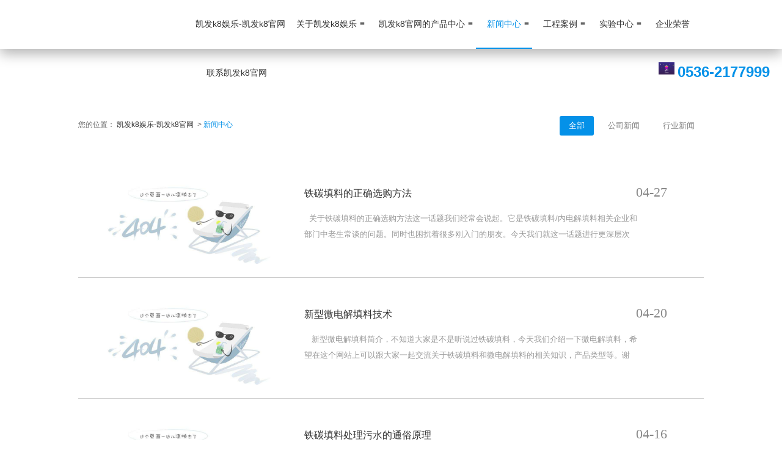

--- FILE ---
content_type: text/html
request_url: https://www.zhelishangan.com/hnewslist/list-177-36.html
body_size: 3505
content:
<!doctype html>
<html class="agent-pc browser-lt11 theme-b theme-bblue"><head><meta charset="utf-8"><link rel="shortcut icon" href="/favicon.ico" type="image/x-icon"><meta name="applicable-device" content="pc,mobile"><meta name="viewport" content="initial-scale=1, maximum-scale=1, minimum-scale=1, user-scalable=no"><meta name="HandheldFriendly" content="true"><meta name="MobileOptimized" content="width">
<meta name="keywords" content="微电解填料，铁碳填料，微电解">
<meta name="description" content="龙安泰环保从2005年开始致力于研究生产铁碳填料、微电解填料、臭氧填料，芬顿填料，污水处理工程等微电解相关配套微电解设备。公司集科研、技术、生产、销售、服务于一体，多年来积累了丰富的经验及凯发k8官网的解决方案。">
<link rel="stylesheet" type="text/css" href="/uploads/css/tccss/lib2.css">
<link rel="stylesheet" type="text/css" href="/uploads/css/tccss/style.5302.css">
<link rel="stylesheet" type="text/css" href="/uploads/css/tccss/des.5302.css">
<link rel="stylesheet" type="text/css" href="/uploads/css/tccss/bblue.css" id="themecsspath">
<link rel="stylesheet" type="text/css" href="/uploads/css/tccss/6214.css" id="ucssurl">



<title>山东龙安泰环保科技有限公司-凯发k8娱乐</title>
<script src="/templets/tj.js" language="JavaScript"></script><meta author="f58cms"></head> 
<body id="longpage" class="gh0  longpage  bodylist bodyproject cn"><h1>山东龙安泰环保科技有限公司-凯发k8娱乐</h1>
<div class="bodymask"></div>
<div id="header">
    
    <div class="wrapper">
    	<div class="content"> 
    		<div id="headtop">
            	
                <div id="openbtn" class="fl btn"> 
                    <div class="lcbody">
                        <div class="lcitem top">
                            <div class="rect top"></div>
                        </div>
                        <div class="lcitem bottom">
                            <div class="rect bottom"></div>
                        </div>
                    </div>
                </div>
			</div>
            <div id="navwrapper"> 
                <div class="content" style="float: left;">
                
                    <ul class="nav movedx" data-movedx-mid="1">
                    	<li class="navitem"> 
                        	<a href="/" target="_self" title="凯发k8娱乐-凯发k8官网">凯发k8娱乐-凯发k8官网</a>
                        </li> 
                        
                        <li class="navitem"> 
                        	<a class="" href="/habout/about-182.html" target="_self"> <span data-title="关于凯发k8娱乐">关于凯发k8娱乐</span></a>
                             
                             <i class="fa fa-angle-down"></i>
                            <ul class="subnav">
                　　			
                              <li><a href="/habout/about-182.html" target="_self">凯发k8官网的简介</a></li>
                            
                              <li><a href="/habout/about-183.html" target="_self">组织机构</a></li>
                            
                              <li><a href="/habout/about-184.html" target="_self">服务领域</a></li>
                            
                            </ul>
                　			
                        </li>
                        
                        <li class="navitem"> 
                        	<a class="" href="/hproductlist/list-176-1.html" target="_self"> <span data-title="凯发k8官网的产品中心">凯发k8官网的产品中心</span></a>
                             
                             <i class="fa fa-angle-down"></i>
                            <ul class="subnav">
                　　			
                              <li><a href="/hproductlist/list-189-1.html" target="_self">废水</a></li>
                            
                              <li><a href="/hproductlist/list-191-1.html" target="_self">固废</a></li>
                            
                              <li><a href="/hproductlist/list-192-1.html" target="_self">环境综合服务</a></li>
                            
                            </ul>
                　			
                        </li>
                        
                        <li class="navitem"> 
                        	<a class=" active " href="/hnewslist/list-177-1.html" target="_self"> <span data-title="新闻中心">新闻中心</span></a>
                             
                             <i class="fa fa-angle-down"></i>
                            <ul class="subnav">
                　　			
                              <li><a href="/hnewslist/list-185-1.html" target="_self">公司新闻</a></li>
                            
                              <li><a href="/hnewslist/list-186-1.html" target="_self">行业新闻</a></li>
                            
                            </ul>
                　			
                        </li>
                        
                        <li class="navitem"> 
                        	<a class="" href="/hproductlist/list-178-1.html" target="_self"> <span data-title="工程案例">工程案例</span></a>
                             
                             <i class="fa fa-angle-down"></i>
                            <ul class="subnav">
                　　			
                              <li><a href="/hproductlist/list-203-1.html" target="_self">园区综合废水</a></li>
                            
                              <li><a href="/hproductlist/list-201-1.html" target="_self">制药废水</a></li>
                            
                              <li><a href="/hproductlist/list-200-1.html" target="_self">化工废水</a></li>
                            
                              <li><a href="/hproductlist/list-199-1.html" target="_self">染料废水</a></li>
                            
                              <li><a href="/hproductlist/list-197-1.html" target="_self">电镀废水</a></li>
                            
                              <li><a href="/hproductlist/list-196-1.html" target="_self">煤化工焦化废水</a></li>
                            
                            </ul>
                　			
                        </li>
                        
                        <li class="navitem"> 
                        	<a class="" href="/habout/about-187.html" target="_self"> <span data-title="实验中心">实验中心</span></a>
                             
                             <i class="fa fa-angle-down"></i>
                            <ul class="subnav">
                　　			
                              <li><a href="/habout/about-187.html" target="_self">实验中心</a></li>
                            
                              <li><a href="/habout/about-188.html" target="_self">技术力量</a></li>
                            
                            </ul>
                　			
                        </li>
                        
                        <li class="navitem"> 
                        	<a class="" href="/halbumtlist/list-180-1.html" target="_self"> <span data-title="企业荣誉">企业荣誉</span></a>
                            
                        </li>
                        
                        <li class="navitem"> 
                        	<a class="" href="/habout/about-181.html" target="_self"> <span data-title="联系凯发k8官网">联系凯发k8官网</span></a>
                            
                        </li>
                        
                         
                        
                    </ul>
                    
                </div>
    			<div style="float:right; color:#0491e8; font-size:24px; font-weight:bold; line-height:75px; "><img style="margin-top:22px; width:26px; margin-right:5px;" src="/uploads/image/tcimages/phone.png">0536-2177999</div>
            </div>
    
    		<div class="clear"></div>
 		</div>
	</div>
</div> 
<div id="sitecontent" class="ff_sitecontent"> 
<div class="npagepage ff_pagelist">
        <div id="pagetarget" class="ff_pagetarget module">
        <div class="module_container">
             <div class="container_target wow">您的位置：
              <a href="/" title="凯发k8娱乐-凯发k8官网">凯发k8娱乐-凯发k8官网</a> &nbsp;&gt;&nbsp;<a href="/hnewslist/list-177-1.html">新闻中心</a>
            </div>
           <div class="container_category wow movedx" data-movedx-mid="2" data-movedx-distance="15">
								
                                <a href="/hnewslist/list-177-1.html" class=" active ">
								
                        		<span>全部</span>
                       			 </a> 
                                
                                 <a href="/hnewslist/list-185-1.html">
                                    <span>公司新闻</span>
            
                                  </a> 
								 
                                 <a href="/hnewslist/list-186-1.html">
                                    <span>行业新闻</span>
            
                                  </a> 
								 
                               </div> 
             
            <div class="clear"></div>
        </div> 
    </div>    
    <div class="content">
    <div class="mlist news module ff_noslider">
<div class="module_container">                
          <div class="container_content">
    <div class="content_wrapper">
    <div class="content_list clearfix">
		
  			<div id="item_block" class=" item_block wow" style="animation-delay:.0s">
			<a href="/hn2015-4-27/11826.html" class="item_box" target="_blank">
				<div href="/html/news/2015-4-27/11826.html" class="item_img" target="_blank">
					<img src="/uploads/image/templates/nopic.jpg" style=" width:100%;">
					<div class="item_mask"></div>
				</div>
				<div class="item_wrapper clearfix">
					<div class="item_info clearfix">
						<div class="date_wrap">
							<span class="year">04-27</span>
						</div>
						<p class="title ellipsis">铁碳填料的正确选购方法</p>
					</div>
				
					<div class="item_des">
						<p class="description">&nbsp; 关于铁碳填料的正确选购方法这一话题我们经常会说起。它是铁碳填料/内电解填料相关企业和部门中老生常谈的问题。同时也困扰着很多刚入门的朋友。今天我们就这一话题进行更深层次的了解与讨论，山东龙...</p>
					</div>
					<span href="/html/news/2015-4-27/11826.html" class="details hide">
						more<i class="fa fa-angle-right" aria-hidden="true"></i>
					</span>
				</div>
			</a>
		</div>
        
  			<div id="item_block" class=" item_block wow" style="animation-delay:.0s">
			<a href="/hn2015-4-20/11825.html" class="item_box" target="_blank">
				<div href="/html/news/2015-4-20/11825.html" class="item_img" target="_blank">
					<img src="/uploads/image/templates/nopic.jpg" style=" width:100%;">
					<div class="item_mask"></div>
				</div>
				<div class="item_wrapper clearfix">
					<div class="item_info clearfix">
						<div class="date_wrap">
							<span class="year">04-20</span>
						</div>
						<p class="title ellipsis">新型微电解填料技术</p>
					</div>
				
					<div class="item_des">
						<p class="description">&nbsp;&nbsp; 新型微电解填料简介，不知道大家是不是听说过铁碳填料，今天我们介绍一下微电解填料，希望在这个网站上可以跟大家一起交流关于铁碳填料和微电解填料的相关知识，产品类型等。谢谢。&amp;nb...</p>
					</div>
					<span href="/html/news/2015-4-20/11825.html" class="details hide">
						more<i class="fa fa-angle-right" aria-hidden="true"></i>
					</span>
				</div>
			</a>
		</div>
        
  			<div id="item_block" class=" item_block wow" style="animation-delay:.0s">
			<a href="/hn2015-4-16/11824.html" class="item_box" target="_blank">
				<div href="/html/news/2015-4-16/11824.html" class="item_img" target="_blank">
					<img src="/uploads/image/templates/nopic.jpg" style=" width:100%;">
					<div class="item_mask"></div>
				</div>
				<div class="item_wrapper clearfix">
					<div class="item_info clearfix">
						<div class="date_wrap">
							<span class="year">04-16</span>
						</div>
						<p class="title ellipsis">铁碳填料处理污水的通俗原理</p>
					</div>
				
					<div class="item_des">
						<p class="description">&nbsp;&nbsp;&nbsp; 铁碳填料的主体是由铁、碳和微量的催化金属构成的。铁是我们大家比较熟悉的一种金属，我们日常生活中非常常见。比如说铁钉、铁丝和铁板。铁也是一种化学活性非常高的金属。为...</p>
					</div>
					<span href="/html/news/2015-4-16/11824.html" class="details hide">
						more<i class="fa fa-angle-right" aria-hidden="true"></i>
					</span>
				</div>
			</a>
		</div>
        
  			<div id="item_block" class=" item_block wow" style="animation-delay:.0s">
			<a href="/hn2015-4-11/11823.html" class="item_box" target="_blank">
				<div href="/html/news/2015-4-11/11823.html" class="item_img" target="_blank">
					<img src="/uploads/image/templates/nopic.jpg" style=" width:100%;">
					<div class="item_mask"></div>
				</div>
				<div class="item_wrapper clearfix">
					<div class="item_info clearfix">
						<div class="date_wrap">
							<span class="year">04-11</span>
						</div>
						<p class="title ellipsis">铁碳填料应用领域</p>
					</div>
				
					<div class="item_des">
						<p class="description">铁碳填料专业技术专注于微电解技术的应用，细化微电解系统的应用原理，将微电解系统分为两部分进行研究：一部分为“原电池”发生系统，保证“原电池”持续作用保持高活性；另一部分为电源对废水的处理，从电对废水的...</p>
					</div>
					<span href="/html/news/2015-4-11/11823.html" class="details hide">
						more<i class="fa fa-angle-right" aria-hidden="true"></i>
					</span>
				</div>
			</a>
		</div>
        
  			<div id="item_block" class=" item_block wow" style="animation-delay:.0s">
			<a href="/hn2015-4-8/11822.html" class="item_box" target="_blank">
				<div href="/html/news/2015-4-8/11822.html" class="item_img" target="_blank">
					<img src="/uploads/image/templates/nopic.jpg" style=" width:100%;">
					<div class="item_mask"></div>
				</div>
				<div class="item_wrapper clearfix">
					<div class="item_info clearfix">
						<div class="date_wrap">
							<span class="year">04-08</span>
						</div>
						<p class="title ellipsis">新型微电解填料的开发及其在废水处理中的应用</p>
					</div>
				
					<div class="item_des">
						<p class="description">微电解工艺是一种成本低廉,具有“以废治废”的环境价值而被研究者广泛重视。但是,其存在的各种问题严重制约微电解工艺的实际工程应用。现在针对微电解存在的关键问题如填料板结、填料更换等,开发新型微电解规整化...</p>
					</div>
					<span href="/html/news/2015-4-8/11822.html" class="details hide">
						more<i class="fa fa-angle-right" aria-hidden="true"></i>
					</span>
				</div>
			</a>
		</div>
        
  			<div id="item_block" class=" item_block wow" style="animation-delay:.0s">
			<a href="/hn2015-4-1/11821.html" class="item_box" target="_blank">
				<div href="/html/news/2015-4-1/11821.html" class="item_img" target="_blank">
					<img src="/uploads/image/templates/nopic.jpg" style=" width:100%;">
					<div class="item_mask"></div>
				</div>
				<div class="item_wrapper clearfix">
					<div class="item_info clearfix">
						<div class="date_wrap">
							<span class="year">04-01</span>
						</div>
						<p class="title ellipsis">铁碳微电解工艺如何提高废水生化性及原理</p>
					</div>
				
					<div class="item_des">
						<p class="description">铁碳微电解工艺如何提高废水生化性及原理&nbsp;&nbsp;&nbsp;&nbsp;&nbsp; 龙安泰环保在利用铁碳微电解工艺处理高浓度有机废水方面十年经验丰富。铁碳微电解是如何处理化工废水生化性...</p>
					</div>
					<span href="/html/news/2015-4-1/11821.html" class="details hide">
						more<i class="fa fa-angle-right" aria-hidden="true"></i>
					</span>
				</div>
			</a>
		</div>
        
	</div>
    <div id="page"><a href="/hnewslist/list-177-35.html">上一页</a><a href="/hnewslist/list-177-35.html">35</a><span><font color="red">36</font></span><a href="/hnewslist/list-177-37.html">37</a><a href="/hnewslist/list-177-38.html">38</a><a href="/hnewslist/list-177-39.html">39</a><a href="/hnewslist/list-177-37.html">下一页</a></div>
  </div>
<div class="clear"></div>
</div>
</div>
        <div class="clear"></div>
    </div>
</div></div>
</div>
<div id="footer">
	<p>
        <span class="ellipsis" style="font-size: 12px!important; color: #666!important;">凯发k8娱乐 copyright (©) 2017&nbsp;&nbsp;山东龙安泰环保科技有限公司&nbsp;&nbsp;&nbsp;&nbsp;凯发k8娱乐的技术支持：</span>
        
    </p>
</div>

<div><a href="/sitemap.xml">网站地图</a></div></body></html>

--- FILE ---
content_type: text/css
request_url: https://www.zhelishangan.com/uploads/css/tccss/style.5302.css
body_size: 10607
content:
@charset "utf-8";.container_category>a,.ff_indexpage .mlist .content_wrapper .more,.ff_indexpage .news.ff_slider .content_list .item_block .item_box .item_wrapper,.ff_pagelist .news .content_list .item_block .item_box .item_wrapper,.ff_topslider .owl-nav .owl-next,.ff_topslider .owl-nav .owl-next:hover .iconfont,.ff_topslider .owl-nav .owl-prev,.ff_topslider .owl-nav .owl-prev:hover .iconfont,.imagelink .content_list .item_block .item_box,.imagelink .owl-nav .owl-next,.imagelink .owl-nav .owl-next:hover .iconfont,.imagelink .owl-nav .owl-prev,.imagelink .owl-nav .owl-prev:hover .iconfont,.item_tags>a,.mlist .owl-nav .owl-next,.mlist .owl-nav .owl-next:hover .iconfont,.mlist .owl-nav .owl-prev,.mlist .owl-nav .owl-prev:hover .iconfont,.postslider .owl-nav .owl-next,.postslider .owl-nav .owl-next:hover .iconfont,.postslider .owl-nav .owl-prev,.postslider .owl-nav .owl-prev:hover .iconfont,.postslider .tab_button .item_img img,.project.mlistpost .content_list .item_block .item_box .item_wrapper,.project.mlistpost .tabbtn .post-next .img-wrap,.project.mlistpost .tabbtn .post-next .infor-wrap,.project.mlistpost .tabbtn .post-prev .img-wrap,.project.mlistpost .tabbtn .post-prev .infor-wrap,.service.ff_slider .content_list .item_block .item_box .item_wrapper,.service.mlistpost .content_list .item_block .item_box .item_wrapper,body #headtop #logo img,body #header{transition:all .36s ease}.container_category>a,.item_tags>a{border:1px solid rgba(170,170,170,.2);color:#828282;background-color:transparent}.container_category>a.active,.container_category>a:hover,.item_tags>a.active,.item_tags>a:hover{border-color:#0491e8;background-color:#0491e8;color:#fff}#search-list .searchformgroup input{border:2px solid #0491e8;background:#fff}#search-list .searchformgroup input::-webkit-input-placeholder{color:#959595}#search-list .searchformgroup input:-moz-placeholder{color:#959595}#search-list .searchformgroup input::-moz-placeholder{color:#959595}#search-list .searchformgroup input:-ms-input-placeholder{color:#959595}#search-list .searchformgroup .searchsub{color:#fff;background:#0491e8}#search-list .searchformgroup .searchsub .fa{display:none}#search-list .searchgroup{display:inline-block;height:100%}#search-list .searchgroup .search_wrap{position:relative;top:50%;-webkit-transform:translate3d(0,-50%,0);transform:translate3d(0,-50%,0)}#search-list .searchgroup .search_wrap::after{content:"";display:block;clear:both}#search-list .searchgroup .searchonoff{cursor:pointer;display:none;float:left;line-height:40px;margin-right:20px}#search-list .searchgroup .searchbox{float:left}#search-list .searchgroup .searchclose{display:inline-block;display:none}#search-list .searchgroup .searchformgroup{height:40px}#search-list .searchgroup .searchformgroup::after{content:"";display:block;clear:both}#search-list .searchgroup .searchformgroup input{float:left;width:268px;height:100%;box-sizing:border-box;text-indent:15px}#search-list .searchgroup .searchformgroup .searchsub{float:left;cursor:pointer;padding:0 12px;height:100%;line-height:40px;text-align:center}.ff_topslider .owl-nav .owl-next,.ff_topslider .owl-nav .owl-prev,.imagelink .owl-nav .owl-next,.imagelink .owl-nav .owl-prev,.mlist .owl-nav .owl-next,.mlist .owl-nav .owl-prev,.postslider .owl-nav .owl-next,.postslider .owl-nav .owl-prev{position:relative;background:rgba(0,0,0,.2);margin:0;padding:0;border-radius:0;cursor:pointer}.ff_topslider .owl-nav .owl-next .iconfont,.ff_topslider .owl-nav .owl-prev .iconfont,.imagelink .owl-nav .owl-next .iconfont,.imagelink .owl-nav .owl-prev .iconfont,.mlist .owl-nav .owl-next .iconfont,.mlist .owl-nav .owl-prev .iconfont,.postslider .owl-nav .owl-next .iconfont,.postslider .owl-nav .owl-prev .iconfont{position:absolute;top:50%;left:50%;-webkit-transform:translate(-50%,-50%);-ms-transform:translate(-50%,-50%);transform:translate(-50%,-50%)}.ff_topslider .owl-nav .owl-next .iconfont,.ff_topslider .owl-nav .owl-prev .iconfont,.imagelink .owl-nav .owl-next .iconfont,.imagelink .owl-nav .owl-prev .iconfont,.mlist .owl-nav .owl-next .iconfont,.mlist .owl-nav .owl-prev .iconfont,.postslider .owl-nav .owl-next .iconfont,.postslider .owl-nav .owl-prev .iconfont{color:#fff}.ff_topslider .owl-nav .owl-next .iconfont:before,.ff_topslider .owl-nav .owl-prev .iconfont:before,.imagelink .owl-nav .owl-next .iconfont:before,.imagelink .owl-nav .owl-prev .iconfont:before,.mlist .owl-nav .owl-next .iconfont:before,.mlist .owl-nav .owl-prev .iconfont:before,.postslider .owl-nav .owl-next .iconfont:before,.postslider .owl-nav .owl-prev .iconfont:before{font-family:fontawesome;speak:none;font-style:normal;font-weight:400;font-variant:normal;text-transform:none;font-size:14px;line-height:1;color:inherit;text-rendering:auto;-webkit-font-smoothing:antialiased;font-size:20px}.ff_topslider .owl-nav .owl-next:hover,.ff_topslider .owl-nav .owl-prev:hover,.imagelink .owl-nav .owl-next:hover,.imagelink .owl-nav .owl-prev:hover,.mlist .owl-nav .owl-next:hover,.mlist .owl-nav .owl-prev:hover,.postslider .owl-nav .owl-next:hover,.postslider .owl-nav .owl-prev:hover{background:#0491e8}.ff_topslider .owl-nav .owl-next:hover .iconfont,.ff_topslider .owl-nav .owl-prev:hover .iconfont,.imagelink .owl-nav .owl-next:hover .iconfont,.imagelink .owl-nav .owl-prev:hover .iconfont,.mlist .owl-nav .owl-next:hover .iconfont,.mlist .owl-nav .owl-prev:hover .iconfont,.postslider .owl-nav .owl-next:hover .iconfont,.postslider .owl-nav .owl-prev:hover .iconfont{color:#fff}.ff_topslider .owl-nav .owl-next.disabled:hover,.ff_topslider .owl-nav .owl-prev.disabled:hover,.imagelink .owl-nav .owl-next.disabled:hover,.imagelink .owl-nav .owl-prev.disabled:hover,.mlist .owl-nav .owl-next.disabled:hover,.mlist .owl-nav .owl-prev.disabled:hover,.postslider .owl-nav .owl-next.disabled:hover,.postslider .owl-nav .owl-prev.disabled:hover{background:rgba(0,0,0,.2)}.ff_topslider .owl-nav .owl-next.disabled:hover .iconfont,.ff_topslider .owl-nav .owl-prev.disabled:hover .iconfont,.imagelink .owl-nav .owl-next.disabled:hover .iconfont,.imagelink .owl-nav .owl-prev.disabled:hover .iconfont,.mlist .owl-nav .owl-next.disabled:hover .iconfont,.mlist .owl-nav .owl-prev.disabled:hover .iconfont,.postslider .owl-nav .owl-next.disabled:hover .iconfont,.postslider .owl-nav .owl-prev.disabled:hover .iconfont{color:#fff}.ff_topslider .owl-nav .owl-prev .iconfont:before,.imagelink .owl-nav .owl-prev .iconfont:before,.mlist .owl-nav .owl-prev .iconfont:before,.postslider .owl-nav .owl-prev .iconfont:before{content:"<"}.ff_topslider .owl-nav .owl-next .iconfont:before,.imagelink .owl-nav .owl-next .iconfont:before,.mlist .owl-nav .owl-next .iconfont:before,.postslider .owl-nav .owl-next .iconfont:before{content:">"}.imagelink .owl-nav{height:0;top:50%;-webkit-transform:translatey(calc(-50%));-ms-transform:translatey(calc(-50%));transform:translatey(calc(-50%));left:auto;position:absolute;width:100px;margin:0}.imagelink .owl-nav .owl-next,.imagelink .owl-nav .owl-prev{top:50%;-webkit-transform:translatey(-50%);-ms-transform:translatey(-50%);transform:translatey(-50%)}.imagelink .owl-nav .owl-next,.imagelink .owl-nav .owl-prev{width:50px;height:50px}.imagelink .owl-dots .owl-dot.active span,.imagelink .owl-dots .owl-dot:hover span,.mlist .owl-dots .owl-dot.active span,.mlist .owl-dots .owl-dot:hover span{background:#0491e8;border:1px solid #0491e8}.imagelink .owl-dots .owl-dot span,.mlist .owl-dots .owl-dot span{border:1px solid rgba(170,170,170,.2)}.ff_indexpage .mcontact .container_header .title{text-align:center}.ff_indexpage .mcontact .container_header .subtitle{text-align:center}.ff_indexpage .mlist .container_header{float:left}.ff_indexpage .mlist .container_header .title{display:inline-block;margin-right:10px}.ff_indexpage .mlist .container_header .subtitle{display:inline-block}.ff_indexpage .mlist .module_container .container_category{float:right;padding-top:0}.ff_indexpage .news.ff_slider .content_list .item_block .item_box .item_wrapper,.ff_pagelist .news .content_list .item_block .item_box .item_wrapper,.project.mlistpost .content_list .item_block .item_box .item_wrapper,.service.ff_slider .content_list .item_block .item_box .item_wrapper,.service.mlistpost .content_list .item_block .item_box .item_wrapper{padding:24px 20px}.ff_indexpage .news.ff_slider .content_list .item_block .item_box .item_wrapper>.date_wrap,.ff_pagelist .news .content_list .item_block .item_box .item_wrapper>.date_wrap,.project.mlistpost .content_list .item_block .item_box .item_wrapper>.date_wrap,.service.ff_slider .content_list .item_block .item_box .item_wrapper>.date_wrap,.service.mlistpost .content_list .item_block .item_box .item_wrapper>.date_wrap{display:none}.ff_indexpage .news.ff_slider .content_list .item_block .item_box .item_wrapper .item_info .date_wrap,.ff_pagelist .news .content_list .item_block .item_box .item_wrapper .item_info .date_wrap,.project.mlistpost .content_list .item_block .item_box .item_wrapper .item_info .date_wrap,.service.ff_slider .content_list .item_block .item_box .item_wrapper .item_info .date_wrap,.service.mlistpost .content_list .item_block .item_box .item_wrapper .item_info .date_wrap{float:right}.ff_indexpage .news.ff_slider .container_content .content_wrapper .more_wrap .more,.ff_pagelist .news .container_content .content_wrapper .more_wrap .more,.project.mlistpost .container_content .content_wrapper .more_wrap .more,.service.ff_slider .container_content .content_wrapper .more_wrap .more,.service.mlistpost .container_content .content_wrapper .more_wrap .more{display:none}.ff_indexpage .news.ff_noslider .content_list .item_img,.news.mlistpost .content_list .item_img,.service.ff_noslider .content_list .item_img,.team .content_list .item_img{width:270px;float:left}.ff_indexpage .news.ff_noslider .content_list .item_wrapper,.news.mlistpost .content_list .item_wrapper,.service.ff_noslider .content_list .item_wrapper,.team .content_list .item_wrapper{float:right;padding:20px;width:calc(100% - 280px);box-sizing:border-box}.ff_indexpage .news.ff_noslider .content_list .item_wrapper .date_wrap,.news.mlistpost .content_list .item_wrapper .date_wrap,.service.ff_noslider .content_list .item_wrapper .date_wrap,.team .content_list .item_wrapper .date_wrap{display:none}.ff_indexpage .news.ff_noslider .content_list .item_wrapper>.date_wrap,.news.mlistpost .content_list .item_wrapper>.date_wrap,.service.ff_noslider .content_list .item_wrapper>.date_wrap,.team .content_list .item_wrapper>.date_wrap{display:block}.ff_indexpage .news.ff_noslider .content_list .item_block .details,.news.mlistpost .content_list .item_block .details,.service.ff_noslider .content_list .item_block .details,.team .content_list .item_block .details{position:absolute;bottom:12px;right:20px;margin:0}.ff_indexpage .news.ff_noslider .content_list .details,.news.mlistpost .content_list .details,.service.ff_noslider .content_list .details,.team .content_list .details{margin:0}.ff_indexpage .news.ff_noslider .container_content .content_wrapper .more_wrap,.news.mlistpost .container_content .content_wrapper .more_wrap,.service.ff_noslider .container_content .content_wrapper .more_wrap,.team .container_content .content_wrapper .more_wrap{display:none}.ff_indexpage .news.ff_noslider .container_content .content_wrapper>.more,.news.mlistpost .container_content .content_wrapper>.more,.service.ff_noslider .container_content .content_wrapper>.more,.team .container_content .content_wrapper>.more{display:block}.ff_indexpage .ad01.mlist .content_list .date_wrap,.ff_indexpage .ad01.mlist .content_list .details,.ff_indexpage .ad01.mlist .content_list .item_des,.project.mlist .content_list .date_wrap,.project.mlist .content_list .details,.project.mlist .content_list .item_des{display:none}.ff_indexpage .ad01.mlist .content_list .item_wrapper,.project.mlist .content_list .item_wrapper{position:absolute;top:0;left:0;width:100%;height:100%;padding:24px 20px;box-sizing:border-box}.ff_indexpage .team_tabs.mlist{background:rgba(0,0,0,.03)}.ff_indexpage .team_tabs.mlist .tab_button{display:none}.mcustomize .wrapper .header{padding-bottom:50px}.mcustomize .wrapper .header .title{font-size:24px;line-height:30px;color:#555}.mcustomize .wrapper .header .subtitle{font-size:14px;color:#bbb;line-height:26px}.mcustomize .wrapper .description{font-size:13px;line-height:26px;color:#ccc;}.mcustomize .container_content .contentbody .description a{transition:all .36s ease;border:1px solid rgba(170,170,170,.2);display:inline-block;font-size:14px;line-height:30px;color:#999;padding:5px 40px;margin-bottom:20px}.mcustomize .container_content .contentbody .description a:hover{background:#0491e8;color:#fff;border-color:#0491e8}.npagepage .ff_pagetarget{background-color:#fff;margin-top:40px}.npagepage .ff_pagetarget .container_category{float:right;padding-top:0}.npagepage .ff_pagetarget .container_category a{vertical-align:-2px}.npagepage .ff_pagetarget .container_target{float:left}.npagepage .content .container_category{display:none}.news.mlistpost .tabbtn::after,.service.mlistpost .tabbtn::after,.team.mlistpost .tabbtn::after{content:"";display:block;clear:both}.news.mlistpost .tabbtn .post-next,.news.mlistpost .tabbtn .post-prev,.service.mlistpost .tabbtn .post-next,.service.mlistpost .tabbtn .post-prev,.team.mlistpost .tabbtn .post-next,.team.mlistpost .tabbtn .post-prev{transition:all .36s ease;position:relative;width:50%;height:120px;overflow:hidden;float:left;padding:10px;box-sizing:border-box;background:#f5f5f5}.news.mlistpost .tabbtn .post-next:not(.empty):hover,.news.mlistpost .tabbtn .post-prev:not(.empty):hover,.service.mlistpost .tabbtn .post-next:not(.empty):hover,.service.mlistpost .tabbtn .post-prev:not(.empty):hover,.team.mlistpost .tabbtn .post-next:not(.empty):hover,.team.mlistpost .tabbtn .post-prev:not(.empty):hover{background:#0491e8}.news.mlistpost .tabbtn .post-next:not(.empty):hover .infor-wrap .title,.news.mlistpost .tabbtn .post-prev:not(.empty):hover .infor-wrap .title,.service.mlistpost .tabbtn .post-next:not(.empty):hover .infor-wrap .title,.service.mlistpost .tabbtn .post-prev:not(.empty):hover .infor-wrap .title,.team.mlistpost .tabbtn .post-next:not(.empty):hover .infor-wrap .title,.team.mlistpost .tabbtn .post-prev:not(.empty):hover .infor-wrap .title{color:#fff}.news.mlistpost .tabbtn .post-next:not(.empty):hover .infor-wrap .subtitle,.news.mlistpost .tabbtn .post-prev:not(.empty):hover .infor-wrap .subtitle,.service.mlistpost .tabbtn .post-next:not(.empty):hover .infor-wrap .subtitle,.service.mlistpost .tabbtn .post-prev:not(.empty):hover .infor-wrap .subtitle,.team.mlistpost .tabbtn .post-next:not(.empty):hover .infor-wrap .subtitle,.team.mlistpost .tabbtn .post-prev:not(.empty):hover .infor-wrap .subtitle{color:#fff}.news.mlistpost .tabbtn .post-next:not(.empty):hover .img-wrap,.news.mlistpost .tabbtn .post-prev:not(.empty):hover .img-wrap,.service.mlistpost .tabbtn .post-next:not(.empty):hover .img-wrap,.service.mlistpost .tabbtn .post-prev:not(.empty):hover .img-wrap,.team.mlistpost .tabbtn .post-next:not(.empty):hover .img-wrap,.team.mlistpost .tabbtn .post-prev:not(.empty):hover .img-wrap{opacity:1}.news.mlistpost .tabbtn .post-next:not(.empty):hover .details,.news.mlistpost .tabbtn .post-prev:not(.empty):hover .details,.service.mlistpost .tabbtn .post-next:not(.empty):hover .details,.service.mlistpost .tabbtn .post-prev:not(.empty):hover .details,.team.mlistpost .tabbtn .post-next:not(.empty):hover .details,.team.mlistpost .tabbtn .post-prev:not(.empty):hover .details{border-color:rgba(170,170,170,.2)}.news.mlistpost .tabbtn .post-next:not(.empty):hover .details:after,.news.mlistpost .tabbtn .post-prev:not(.empty):hover .details:after,.service.mlistpost .tabbtn .post-next:not(.empty):hover .details:after,.service.mlistpost .tabbtn .post-prev:not(.empty):hover .details:after,.team.mlistpost .tabbtn .post-next:not(.empty):hover .details:after,.team.mlistpost .tabbtn .post-prev:not(.empty):hover .details:after{color:#fff}.news.mlistpost .tabbtn .post-next.empty,.news.mlistpost .tabbtn .post-prev.empty,.service.mlistpost .tabbtn .post-next.empty,.service.mlistpost .tabbtn .post-prev.empty,.team.mlistpost .tabbtn .post-next.empty,.team.mlistpost .tabbtn .post-prev.empty{cursor:default;background-color:#f8f8f8}.news.mlistpost .tabbtn .post-next.empty .details,.news.mlistpost .tabbtn .post-prev.empty .details,.service.mlistpost .tabbtn .post-next.empty .details,.service.mlistpost .tabbtn .post-prev.empty .details,.team.mlistpost .tabbtn .post-next.empty .details,.team.mlistpost .tabbtn .post-prev.empty .details{display:none}.news.mlistpost .tabbtn .post-next .img-wrap,.news.mlistpost .tabbtn .post-prev .img-wrap,.service.mlistpost .tabbtn .post-next .img-wrap,.service.mlistpost .tabbtn .post-prev .img-wrap,.team.mlistpost .tabbtn .post-next .img-wrap,.team.mlistpost .tabbtn .post-prev .img-wrap{transition:all .36s ease;opacity:0;width:80px;height:auto;position:absolute;top:50%;-webkit-transform:translatey(-50%);-ms-transform:translatey(-50%);transform:translatey(-50%)}.news.mlistpost .tabbtn .post-next .img-wrap img,.news.mlistpost .tabbtn .post-prev .img-wrap img,.service.mlistpost .tabbtn .post-next .img-wrap img,.service.mlistpost .tabbtn .post-prev .img-wrap img,.team.mlistpost .tabbtn .post-next .img-wrap img,.team.mlistpost .tabbtn .post-prev .img-wrap img{width:100%}.news.mlistpost .tabbtn .post-next .img-wrap div,.news.mlistpost .tabbtn .post-prev .img-wrap div,.service.mlistpost .tabbtn .post-next .img-wrap div,.service.mlistpost .tabbtn .post-prev .img-wrap div,.team.mlistpost .tabbtn .post-next .img-wrap div,.team.mlistpost .tabbtn .post-prev .img-wrap div{display:none}.news.mlistpost .tabbtn .post-next .details,.news.mlistpost .tabbtn .post-prev .details,.service.mlistpost .tabbtn .post-next .details,.service.mlistpost .tabbtn .post-prev .details,.team.mlistpost .tabbtn .post-next .details,.team.mlistpost .tabbtn .post-prev .details{position:absolute;top:50%;-webkit-transform:translatey(-50%);-ms-transform:translatey(-50%);transform:translatey(-50%);width:40px;height:16px;color:transparent;overflow:hidden}.news.mlistpost .tabbtn .post-next .infor-wrap,.news.mlistpost .tabbtn .post-prev .infor-wrap,.service.mlistpost .tabbtn .post-next .infor-wrap,.service.mlistpost .tabbtn .post-prev .infor-wrap,.team.mlistpost .tabbtn .post-next .infor-wrap,.team.mlistpost .tabbtn .post-prev .infor-wrap{width:250px;position:relative;top:0;top:50%;-webkit-transform:translatey(-50%);-ms-transform:translatey(-50%);transform:translatey(-50%)}.news.mlistpost .tabbtn .post-next .infor-wrap .subtitle,.news.mlistpost .tabbtn .post-next .infor-wrap .title,.news.mlistpost .tabbtn .post-prev .infor-wrap .subtitle,.news.mlistpost .tabbtn .post-prev .infor-wrap .title,.service.mlistpost .tabbtn .post-next .infor-wrap .subtitle,.service.mlistpost .tabbtn .post-next .infor-wrap .title,.service.mlistpost .tabbtn .post-prev .infor-wrap .subtitle,.service.mlistpost .tabbtn .post-prev .infor-wrap .title,.team.mlistpost .tabbtn .post-next .infor-wrap .subtitle,.team.mlistpost .tabbtn .post-next .infor-wrap .title,.team.mlistpost .tabbtn .post-prev .infor-wrap .subtitle,.team.mlistpost .tabbtn .post-prev .infor-wrap .title{transition:all .36s ease;white-space:nowrap;overflow:hidden;text-overflow:ellipsis;display:block}.news.mlistpost .tabbtn .post-next .infor-wrap .title,.news.mlistpost .tabbtn .post-prev .infor-wrap .title,.service.mlistpost .tabbtn .post-next .infor-wrap .title,.service.mlistpost .tabbtn .post-prev .infor-wrap .title,.team.mlistpost .tabbtn .post-next .infor-wrap .title,.team.mlistpost .tabbtn .post-prev .infor-wrap .title{font-size:16px;line-height:20px;color:#666}.news.mlistpost .tabbtn .post-next .infor-wrap .subtitle,.news.mlistpost .tabbtn .post-prev .infor-wrap .subtitle,.service.mlistpost .tabbtn .post-next .infor-wrap .subtitle,.service.mlistpost .tabbtn .post-prev .infor-wrap .subtitle,.team.mlistpost .tabbtn .post-next .infor-wrap .subtitle,.team.mlistpost .tabbtn .post-prev .infor-wrap .subtitle{height:30px;font-size:13px;line-height:30px}.news.mlistpost .tabbtn .post-prev,.service.mlistpost .tabbtn .post-prev,.team.mlistpost .tabbtn .post-prev{float:left;padding-left:85px}.news.mlistpost .tabbtn .post-prev:hover .details:before,.service.mlistpost .tabbtn .post-prev:hover .details:before,.team.mlistpost .tabbtn .post-prev:hover .details:before{right:60px}.news.mlistpost .tabbtn .post-prev:hover .details:after,.service.mlistpost .tabbtn .post-prev:hover .details:after,.team.mlistpost .tabbtn .post-prev:hover .details:after{right:25px;opacity:1}.news.mlistpost .tabbtn .post-prev .img-wrap,.service.mlistpost .tabbtn .post-prev .img-wrap,.team.mlistpost .tabbtn .post-prev .img-wrap{right:15px}.news.mlistpost .tabbtn .post-prev .infor-wrap,.service.mlistpost .tabbtn .post-prev .infor-wrap,.team.mlistpost .tabbtn .post-prev .infor-wrap{float:left}.news.mlistpost .tabbtn .post-prev .details,.service.mlistpost .tabbtn .post-prev .details,.team.mlistpost .tabbtn .post-prev .details{border-right:1px solid #e5e5e5;left:22px}.news.mlistpost .tabbtn .post-prev .details:after,.news.mlistpost .tabbtn .post-prev .details:before,.service.mlistpost .tabbtn .post-prev .details:after,.service.mlistpost .tabbtn .post-prev .details:before,.team.mlistpost .tabbtn .post-prev .details:after,.team.mlistpost .tabbtn .post-prev .details:before{content:"<";font-family:fontawesome;speak:none;font-style:normal;font-weight:400;font-variant:normal;text-transform:none;font-size:14px;line-height:1;color:inherit;text-rendering:auto;-webkit-font-smoothing:antialiased;transition:all .36s ease;color:#999;position:absolute;top:50%;font-size:20px;-webkit-transform:translatey(-50%);-ms-transform:translatey(-50%);transform:translatey(-50%)}.news.mlistpost .tabbtn .post-prev .details:before,.service.mlistpost .tabbtn .post-prev .details:before,.team.mlistpost .tabbtn .post-prev .details:before{right:25px}.news.mlistpost .tabbtn .post-prev .details:after,.service.mlistpost .tabbtn .post-prev .details:after,.team.mlistpost .tabbtn .post-prev .details:after{right:-30px;opacity:0}.news.mlistpost .tabbtn .post-next,.service.mlistpost .tabbtn .post-next,.team.mlistpost .tabbtn .post-next{float:right;padding-right:85px}.news.mlistpost .tabbtn .post-next:hover .details:before,.service.mlistpost .tabbtn .post-next:hover .details:before,.team.mlistpost .tabbtn .post-next:hover .details:before{left:60px}.news.mlistpost .tabbtn .post-next:hover .details:after,.service.mlistpost .tabbtn .post-next:hover .details:after,.team.mlistpost .tabbtn .post-next:hover .details:after{left:25px;opacity:1}.news.mlistpost .tabbtn .post-next .img-wrap,.service.mlistpost .tabbtn .post-next .img-wrap,.team.mlistpost .tabbtn .post-next .img-wrap{left:15px}.news.mlistpost .tabbtn .post-next .infor-wrap,.service.mlistpost .tabbtn .post-next .infor-wrap,.team.mlistpost .tabbtn .post-next .infor-wrap{float:right}.news.mlistpost .tabbtn .post-next .details,.service.mlistpost .tabbtn .post-next .details,.team.mlistpost .tabbtn .post-next .details{right:22px;border-left:1px solid rgba(170,170,170,.2)}.news.mlistpost .tabbtn .post-next .details:after,.news.mlistpost .tabbtn .post-next .details:before,.service.mlistpost .tabbtn .post-next .details:after,.service.mlistpost .tabbtn .post-next .details:before,.team.mlistpost .tabbtn .post-next .details:after,.team.mlistpost .tabbtn .post-next .details:before{content:">";font-family:fontawesome;speak:none;font-style:normal;font-weight:400;font-variant:normal;text-transform:none;font-size:14px;line-height:1;color:inherit;text-rendering:auto;-webkit-font-smoothing:antialiased;transition:all .36s ease;color:#999;position:absolute;top:50%;font-size:20px;-webkit-transform:translatey(-50%);-ms-transform:translatey(-50%);transform:translatey(-50%)}.news.mlistpost .tabbtn .post-next .details:before,.service.mlistpost .tabbtn .post-next .details:before,.team.mlistpost .tabbtn .post-next .details:before{left:25px}.news.mlistpost .tabbtn .post-next .details:after,.service.mlistpost .tabbtn .post-next .details:after,.team.mlistpost .tabbtn .post-next .details:after{left:-30px;opacity:0}.news.mlistpost .tabbtn .post-next .infor-wrap .subtitle,.news.mlistpost .tabbtn .post-next .infor-wrap .title,.service.mlistpost .tabbtn .post-next .infor-wrap .subtitle,.service.mlistpost .tabbtn .post-next .infor-wrap .title,.team.mlistpost .tabbtn .post-next .infor-wrap .subtitle,.team.mlistpost .tabbtn .post-next .infor-wrap .title{text-align:right}.project.mlistpost .tabbtn.inpos .post-next,.project.mlistpost .tabbtn.inpos .post-prev{opacity:1}.project.mlistpost .tabbtn.outpos .post-next,.project.mlistpost .tabbtn.outpos .post-prev{opacity:0;visibility:hidden}.project.mlistpost .tabbtn .post-next,.project.mlistpost .tabbtn .post-prev{opacity:0;width:42px;height:100px;position:fixed;z-index:20;top:50%;-webkit-transform:translatey(-50%);-ms-transform:translatey(-50%);transform:translatey(-50%);transition:opacity .36s ease-out,visibility .36s ease-out}.project.mlistpost .tabbtn .post-next:hover .details,.project.mlistpost .tabbtn .post-prev:hover .details{border-color:#0491e8;background:#0491e8}.project.mlistpost .tabbtn .post-next:hover .details:before,.project.mlistpost .tabbtn .post-prev:hover .details:before{color:#fff}.project.mlistpost .tabbtn .post-next .img-wrap,.project.mlistpost .tabbtn .post-next .infor-wrap,.project.mlistpost .tabbtn .post-prev .img-wrap,.project.mlistpost .tabbtn .post-prev .infor-wrap{width:170px;opacity:0;visibility:hidden}.project.mlistpost .tabbtn .post-next .img-wrap,.project.mlistpost .tabbtn .post-prev .img-wrap{position:absolute;box-sizing:border-box;z-index:10;height:100%;border:3px solid #0491e8}.project.mlistpost .tabbtn .post-next .img-wrap:after,.project.mlistpost .tabbtn .post-prev .img-wrap:after{content:"";position:absolute;top:0;left:0;right:0;bottom:0;background:rgba(0,0,0,.4)}.project.mlistpost .tabbtn .post-next .img-wrap div,.project.mlistpost .tabbtn .post-prev .img-wrap div{height:100%;background-position:center center;background-size:cover}.project.mlistpost .tabbtn .post-next .img-wrap img,.project.mlistpost .tabbtn .post-prev .img-wrap img{display:none}.project.mlistpost .tabbtn .post-next .details,.project.mlistpost .tabbtn .post-prev .details{position:absolute;height:100%;width:42px;background:#fff;border:1px solid #ececec;box-sizing:border-box;transition:all .3s ease-out 0s}.project.mlistpost .tabbtn .post-next .details:before,.project.mlistpost .tabbtn .post-prev .details:before{content:"";font-family:fontawesome;speak:none;font-style:normal;font-weight:400;font-variant:normal;text-transform:none;font-size:14px;line-height:1;color:inherit;text-rendering:auto;-webkit-font-smoothing:antialiased;position:absolute;top:50%;left:50%;font-size:24px;color:#999;-webkit-transform:translate(-50%,-50%);-ms-transform:translate(-50%,-50%);transform:translate(-50%,-50%)}.project.mlistpost .tabbtn .post-next .infor-wrap,.project.mlistpost .tabbtn .post-prev .infor-wrap{position:absolute;top:50%;z-index:10;-webkit-transform:translatey(-50%);-ms-transform:translatey(-50%);transform:translatey(-50%);box-sizing:border-box}.project.mlistpost .tabbtn .post-next .infor-wrap .subtitle,.project.mlistpost .tabbtn .post-next .infor-wrap .title,.project.mlistpost .tabbtn .post-prev .infor-wrap .subtitle,.project.mlistpost .tabbtn .post-prev .infor-wrap .title{white-space:nowrap;overflow:hidden;text-overflow:ellipsis}.project.mlistpost .tabbtn .post-next .infor-wrap .title,.project.mlistpost .tabbtn .post-prev .infor-wrap .title{width:70%;display:block;font-size:16px;line-height:20px;color:#fff}.project.mlistpost .tabbtn .post-next .infor-wrap .subtitle,.project.mlistpost .tabbtn .post-prev .infor-wrap .subtitle{width:80%;display:block;line-height:18px;font-size:14px;color:#fff}.project.mlistpost .tabbtn .post-prev{left:0}.project.mlistpost .tabbtn .post-prev .img-wrap{border-left:0;left:100%}.project.mlistpost .tabbtn .post-prev .details{left:0}.project.mlistpost .tabbtn .post-prev .details:before{content:"\f104"}.project.mlistpost .tabbtn .post-prev .infor-wrap{padding-left:20px;left:100%}.project.mlistpost .tabbtn .post-next{right:0}.project.mlistpost .tabbtn .post-next .img-wrap{right:100%;border-right:0}.project.mlistpost .tabbtn .post-next .details{right:0}.project.mlistpost .tabbtn .post-next .details:before{content:"\f105"}.project.mlistpost .tabbtn .post-next .infor-wrap{right:100%;padding-left:20px}@media screen and (min-width:1600px){.project.mlistpost .post-next:hover .img-wrap,.project.mlistpost .post-next:hover .infor-wrap,.project.mlistpost .post-prev:hover .img-wrap,.project.mlistpost .post-prev:hover .infor-wrap{opacity:1;visibility:visible}.project.mlistpost .post-next:hover .details,.project.mlistpost .post-prev:hover .details{border-color:#0491e8;background:#0491e8}.project.mlistpost .post-next:hover .details:before,.project.mlistpost .post-prev:hover .details:before{color:#fff}}.ff_postpage .news.mlistpost,.ff_postpage .team.mlistpost{padding:30px 50px 0}.ff_postpage .news.mlistpost .module_container,.ff_postpage .team.mlistpost .module_container{max-width:100%}.ff_postpage .news.mlistpost .postcontent,.ff_postpage .team.mlistpost .postcontent{float:right;width:calc(100% - 440px)}.ff_postpage .news.mlistpost .postcontent .postinfo,.ff_postpage .team.mlistpost .postcontent .postinfo{display:none}.ff_postpage .news.mlistpost .postinfo .description a,.ff_postpage .team.mlistpost .postinfo .description a{transition:all .6s cubic-bezier(.215,.61,.355,1) 0s;border:1px solid #dbdbdb;background-color:#fff;color:#555;height:40px;padding:0 30px;line-height:40px;text-align:center;display:inline-block;margin-top:20px}.ff_postpage .news.mlistpost .postinfo .description a:hover,.ff_postpage .team.mlistpost .postinfo .description a:hover{background-color:#383838;color:#fff;border:1px solid #383838}.ff_postpage .news.mlistpost .listwrap,.ff_postpage .team.mlistpost .listwrap{float:left;width:440px;box-sizing:border-box}.ff_postpage .news.mlistpost .listwrap>.item_tags,.ff_postpage .team.mlistpost .listwrap>.item_tags{margin-bottom:20px}.ff_postpage .news.mlistpost .listwrap .postinfo .item_tags,.ff_postpage .team.mlistpost .listwrap .postinfo .item_tags{display:none}.ff_postpage .project.mlistpost .postinfo .description a,.ff_postpage .service.mlistpost .postinfo .description a{transition:all .6s cubic-bezier(.215,.61,.355,1) 0s;border:1px solid #dbdbdb;background-color:#fff;color:#555;height:40px;padding:0 30px;line-height:40px;text-align:center;display:inline-block;margin-top:20px}.ff_postpage .project.mlistpost .postinfo .description a:hover,.ff_postpage .service.mlistpost .postinfo .description a:hover{background-color:#383838;color:#fff;border:1px solid #383838}.ff_postpage .project.mlistpost .listwrap .postinfo,.ff_postpage .service.mlistpost .listwrap .postinfo{display:none}.ff_postpage .project.mlistpost .listwrap .postinfo .description a,.ff_postpage .service.mlistpost .listwrap .postinfo .description a{transition:all .6s cubic-bezier(.215,.61,.355,1) 0s;border:1px solid #dbdbdb;background-color:#fff;color:#555;height:40px;padding:0 30px;line-height:40px;text-align:center;display:inline-block;margin-top:20px}.ff_postpage .project.mlistpost .listwrap .postinfo .description a:hover,.ff_postpage .service.mlistpost .listwrap .postinfo .description a:hover{background-color:#383838;color:#fff;border:1px solid #383838}#mcontact{background:#3e3e3e}#mcontact .container_header{float:none}#mcontact .container_header .title{color:#333;}#mcontact .contactlist{padding-top:80px}#mcontact .contactlist::after{content:"";display:block;clear:both}#mcontact .contactinfo{float:left}#mcontact .contactinfo .contact_name{font-size:16px;line-height:24px;margin-bottom:25px;font-weight:100;color:#fff}#mcontact .contactinfo p{width:400px;padding-right:40px;font-size:16px;height:28px;line-height:28px;color:#989898}#mcontact .ff_social{padding-top:40px}#mcontact .ff_social a{width:30px;height:30px;display:block;font-size:16px;text-align:center;line-height:28px;border-radius:15px;transition:all .6s cubic-bezier(.215,.61,.355,1) 0s;color:#b3b3b3;background:rgba(255,0,0,0);margin-right:20px}#mcontact .ff_social a:hover{color:#fff;background:#5c5c5c}#mcontact .contactform{float:right}#mcontact .contactform .contactform_content textarea{height:100px;resize:none;overflow:hidden}#mcontact .contactform .inputtxt{background-color:transparent;color:#fff;border:0;border-bottom:rgba(255,255,255,.09) 1px solid;width:320px;height:20px;line-height:20px;padding:10px 20px;margin-bottom:10px;transition:all .3s ease-out 0s}#mcontact .contactform .inputtxt.submit{background-color:#5c5c5c;height:48px;transition:all .6s cubic-bezier(.215,.61,.355,1) 0s;width:100%;color:#fff;font-size:16px;padding:5px 0;cursor:pointer}#mcontact .contactform .inputtxt.submit:hover{background-color:#7b7b7b}.project.mlistpost .postcontent{position:relative;max-width:calc(100% - 315px);float: right;box-sizing:border-box;margin-top:40px;padding-top:0}.project.mlistpost .postinfo{padding-bottom:50px}.project.mlistpost .postinfo::after{content:"";display:block;clear:both}.project.mlistpost .postinfo .maininfor .title{font-size:22px;color:#444}.project.mlistpost .postinfo .maininfor .subtitle{line-height:24px;font-size:13px;color:#c1c1c1}.project.mlistpost .postinfo .description{margin-top:0;position:absolute;top:0;left:100%;line-height:30px;font-size:13px;color:#929292;padding-left:50px;border-left:1px solid rgba(0,0,0,.15);box-sizing:border-box;width:315px}.project.mlistpost .postinfo .description a{transition:all .6s cubic-bezier(.215,.61,.355,1) 0s;border:1px solid #dbdbdb;background-color:#fff;color:#555;height:40px;padding:0 30px;line-height:40px;text-align:center;display:inline-block;margin-top:20px}.project.mlistpost .postinfo .description a:hover{background-color:#383838;color:#fff;border:1px solid #383838}#footer{padding:10px 56px}#footer p{width:1170px;line-height:24px;height:24px;text-align:center;margin:0 auto}#footer p span.ellipsis{display:inline;max-width:70%}#footer p a#flogo{display:inline-block;width:50px;height:20px;vertical-align:top;margin-left:10px;margin-top:2px}#footer p a#fbeian{vertical-align:top}.pageeditor .module_container{padding-top:60px}.pageeditor .container_header .subtitle,.pageeditor .container_header .title{text-align:center}#navwrapper .content .nav .navitem{height:100%}#navwrapper .content .nav .navitem>a{height:100%;overflow:hidden}



#navwrapper .content .nav .navitem>a:hover span:before{color:#0491e8}#navwrapper .content .nav .navitem>a:hover .fa-angle-down{color:#0491e8}#navwrapper .content .nav .navitem>a .fa-angle-down{position:absolute;top:0;right:5px}#navwrapper .content .nav .navitem span{position:relative;width:100%;height:100%;transition:-webkit-transform .3s linear;transition:transform .3s linear;transition:transform .3s linear,-webkit-transform .3s linear}#navwrapper .content .nav .navitem span:before{content:attr(data-title);position:absolute;top:100%;left:0;width:100%;text-align:center}.mlist:not(.imagelink) .content_list .item_block:hover{background-color:transparent}.mlist:not(.imagelink) .content_list .item_block:hover .details{border-color:#0491e8;background-color:#0491e8;color:#fff}.mlist:not(.imagelink) .content_list .item_block:hover .item_box .item_img img{-webkit-transform:scale(1.08);-ms-transform:scale(1.08);transform:scale(1.08)}.mlist:not(.imagelink) .content_list .item_block:hover .item_box .item_wrapper .item_info .title{color:#000;}.mlist:not(.imagelink) .content_list .item_block:hover .item_box .item_wrapper .item_info .subtitle{color:#868585}.mlist:not(.imagelink) .content_list .item_block:hover .item_box .item_wrapper .date_wrap{color:#868585}.mlist:not(.imagelink) .content_list .item_block:hover .item_box .item_wrapper .item_des .description{color:#868585}.ff_topslider .owl-dots .active.owl-dot span,.ff_topslider .owl-dots .owl-dot:hover span,.imagelink .owl-dots .active.owl-dot span,.imagelink .owl-dots .owl-dot:hover span,.mlist .owl-dots .active.owl-dot span,.mlist .owl-dots .owl-dot:hover span{background:#fff}.ff_topslider .owl-dots .owl-dot span,.imagelink .owl-dots .owl-dot span,.mlist .owl-dots .owl-dot span{border:1px solid #fff;border-color:rgba(255,255,255,.5);background:0 0;width:8px;height:8px;margin:5px;transition:all .2s ease-in}@font-face{font-family:icomoon;src:;src: format("embedded-opentype"), format("truetype"), format("woff"), format("svg");font-weight:400;font-style:normal}@font-face{font-family:helveticaneueltpro-thex;src:;font-weight:400;font-style:normal}@font-face{font-family:helveticaneuethn;src:;font-weight:400;font-style:normal}@font-face{font-family:helveticaneuethn;src:;font-weight:400;font-style:normal}@font-face{font-family:gothamrnd-light;src:;font-weight:400;font-style:normal}@font-face{font-family:gothamrnd-book;src:;font-weight:400;font-style:normal}@font-face{font-family:fontawesome;src:;font-weight:400;font-style:normal}@font-face{font-family:gotham-black;src:;font-weight:400;font-style:normal}@-webkit-keyframes bouncedelay{0%,100%,80%{-webkit-transform:scale(0)}40%{-webkit-transform:scale(1)}}@keyframes bouncedelay{0%,100%,80%{transform:scale(0);-webkit-transform:scale(0)}40%{transform:scale(1);-webkit-transform:scale(1)}}@-webkit-keyframes navfixed{0%{-webkit-transform:translatey(-100%)}100%{-webkit-transform:translatey(0)}}@keyframes navfixed{0%{-webkit-transform:translatey(-100%);transform:translatey(-100%)}100%{-webkit-transform:translatey(0);transform:translatey(0)}}@-webkit-keyframes nav-item-searchshow{0%{opacity:1;-webkit-transform:scale(1);transform:scale(1);-webkit-animation-timing-function:cubic-bezier(.2727,.0986,.8333,1);animation-timing-function:cubic-bezier(.2727,.0986,.8333,1)}40%{opacity:1}100%{opacity:0;-webkit-transform:scale(.7);transform:scale(.7)}}@keyframes nav-item-searchshow{0%{opacity:1;-webkit-transform:scale(1);transform:scale(1);-webkit-animation-timing-function:cubic-bezier(.2727,.0986,.8333,1);animation-timing-function:cubic-bezier(.2727,.0986,.8333,1)}40%{opacity:1}100%{opacity:0;-webkit-transform:scale(.7);transform:scale(.7)}}@-webkit-keyframes nav-item-searchhide{0%{opacity:0;-webkit-transform:scale(.7);transform:scale(.7);-webkit-animation-timing-function:cubic-bezier(.2727,.0986,.8333,1);animation-timing-function:cubic-bezier(.2727,.0986,.8333,1)}40%{opacity:1}100%{opacity:1;-webkit-transform:scale(1);transform:scale(1)}}@keyframes nav-item-searchhide{0%{opacity:0;-webkit-transform:scale(.7);transform:scale(.7);-webkit-animation-timing-function:cubic-bezier(.2727,.0986,.8333,1);animation-timing-function:cubic-bezier(.2727,.0986,.8333,1)}40%{opacity:1}100%{opacity:1;-webkit-transform:scale(1);transform:scale(1)}}@-webkit-keyframes searchform-slide-one{0%{-webkit-transform:translate3d(calc(-50% + 100px),0,0);transform:translate3d(calc(-50% + 100px),0,0);-webkit-animation-timing-function:cubic-bezier(.11393,.8644,.14684,1);animation-timing-function:cubic-bezier(.11393,.8644,.14684,1)}100%{-webkit-transform:translate3d(-50%,0,0);transform:translate3d(-50%,0,0)}}@keyframes searchform-slide-one{0%{-webkit-transform:translate3d(calc(-50% + 100px),0,0);transform:translate3d(calc(-50% + 100px),0,0);-webkit-animation-timing-function:cubic-bezier(.11393,.8644,.14684,1);animation-timing-function:cubic-bezier(.11393,.8644,.14684,1)}100%{-webkit-transform:translate3d(-50%,0,0);transform:translate3d(-50%,0,0)}}@-webkit-keyframes searchform-slideout-one{0%{opacity:1;-webkit-transform:translate3d(-50%,0,0);transform:translate3d(-50%,0,0);-webkit-animation-timing-function:cubic-bezier(.11393,.8644,.14684,1);animation-timing-function:cubic-bezier(.11393,.8644,.14684,1)}100%{opacity:0;-webkit-transform:translate3d(-calc(100px + 50%),0,0);transform:translate3d(-calc(100px + 50%),0,0)}}@keyframes searchform-slideout-one{0%{opacity:1;-webkit-transform:translate3d(-50%,0,0);transform:translate3d(-50%,0,0);-webkit-animation-timing-function:cubic-bezier(.11393,.8644,.14684,1);animation-timing-function:cubic-bezier(.11393,.8644,.14684,1)}100%{opacity:0;-webkit-transform:translate3d(-calc(100px + 50%),0,0);transform:translate3d(-calc(100px + 50%),0,0)}}@-webkit-keyframes searchform-slide-two{0%{-webkit-transform:translate3d(100px,0,0);transform:translate3d(100px,0,0);-webkit-animation-timing-function:cubic-bezier(.11393,.8644,.14684,1);animation-timing-function:cubic-bezier(.11393,.8644,.14684,1)}100%{-webkit-transform:translate3d(0,0,0);transform:translate3d(0,0,0)}}@keyframes searchform-slide-two{0%{-webkit-transform:translate3d(100px,0,0);transform:translate3d(100px,0,0);-webkit-animation-timing-function:cubic-bezier(.11393,.8644,.14684,1);animation-timing-function:cubic-bezier(.11393,.8644,.14684,1)}100%{-webkit-transform:translate3d(0,0,0);transform:translate3d(0,0,0)}}@-webkit-keyframes searchform-slideout-two{0%{opacity:0;-webkit-transform:translate3d(-100,0,0);transform:translate3d(-100,0,0);-webkit-animation-timing-function:cubic-bezier(.11393,.8644,.14684,1);animation-timing-function:cubic-bezier(.11393,.8644,.14684,1)}100%{opacity:1;-webkit-transform:translate3d(0,0,0);transform:translate3d(0,0,0)}}@keyframes searchform-slideout-two{0%{opacity:0;-webkit-transform:translate3d(-100,0,0);transform:translate3d(-100,0,0);-webkit-animation-timing-function:cubic-bezier(.11393,.8644,.14684,1);animation-timing-function:cubic-bezier(.11393,.8644,.14684,1)}100%{opacity:1;-webkit-transform:translate3d(0,0,0);transform:translate3d(0,0,0)}}body,dd,dl,form,h1,h2,h3,h4,h5,h6,p{margin:0}ol,ul{margin:0;padding:0;list-style:none}a{text-decoration:none}img{border:none;vertical-align:top}input,textarea{margin:0;padding:0;outline:0}select{outline:0}textarea{resize:none;overflow:auto}table{border-collapse:collapse}td,th{padding:0}input,textarea{font-family:"微软雅黑",arial;outline:0;font-size:14px;-webkit-appearance:none;border:none;background:0 0}.clear{clear:both}.fl{float:left}.fr{float:right}.ellipsis{text-overflow:ellipsis;overflow:hidden;white-space:nowrap;display:block}.clearfix:after{clear:both;display:block;content:''}.clearfix{zoom:1}.fw{margin:0 auto;width:1180px}.hide{display:none}.obhide{display:none;visibility:hidden;position:absolute;z-index:99}.show{display:block}.fa{color:inherit;line-height:inherit}[class*=" icon-"],[class^=icon-]{font-family:icomoon!important;speak:none;font-style:normal;font-weight:400;font-variant:normal;text-transform:none;line-height:1;-webkit-font-smoothing:antialiased;-moz-osx-font-smoothing:grayscale}.icon-arrow-down03:before{content:"\e900"}.icon-arrow-left:before{content:"\e901"}.icon-arrow-left01:before{content:"\e902"}.icon-arrow-left02:before{content:"\e903"}.icon-arrow-left03:before{content:"\e904"}.icon-arrow-left04:before{content:"\e905"}.icon-arrow-right:before{content:"\e906"}.icon-arrow-right01:before{content:"\e907"}.icon-arrow-right02:before{content:"\e908"}.icon-arrow-right03:before{content:"\e909"}.icon-arrow-right04:before{content:"\e90a"}.icon-arrow-top03:before{content:"\e90b"}body,html{font:12px arial,"微软雅黑";color:#666;width:100%;height:100%;-webkit-font-smoothing:antialiased;-webkit-text-size-adjust:none;-webkit-tap-highlight-color:transparent;-webkit-overflow-scrolling:touch;overflow-scrolling:touch}body{overflow-x:hidden}a{color:#666}a.active{color:#333}img{max-width:100%}.fa-angle-down,.fa-angle-right{color:inherit;position: absolute; top: 31px; right: 5px;}.item_index{display:none}::-webkit-scrollbar,::-webkit-scrollbar-thumb,::-webkit-scrollbar-track-piece{width:5px}::-webkit-scrollbar-track-piece{background-color:#101012}::-webkit-scrollbar{background-color:#0491e8}::-webkit-scrollbar-thumb{background-color:#333}::-webkit-scrollbar-thumb:hover{background-color:#0491e8}.item_tags{clear:both;height:28px;border-top:1px solid rgba(170,170,170,.2)}.item_tags::after{content:"";display:block;clear:both}.item_tags .item_box{display:none}.item_tags .fa-tags{display:none}.item_tags>a{float:left;margin-right:10px;padding:0 14px;line-height:26px;border:1px solid rgba(170,170,170,.2)}.module{background:#fff}.container_header .title{font-size:24px;line-height:30px;color:#555}.container_header .subtitle{font-size:14px;color:#bbb;line-height:26px}.container_category{padding-top:40px;text-align:center}.container_category>a{display:inline-block;margin:0 5px;font-size:13px;line-height:30px;text-align:center;padding:0 20px}.container_content{clear:both}.mlist:not(.imagelink) .content_list .item_block{background-color:transparent;box-sizing:border-box}.mlist:not(.imagelink) .content_list .item_block .item_tags{padding:15px}.mlist:not(.imagelink) .content_list .item_info .title{transition:all .36s ease;color:#333;font-size:16px;line-height:30px}.mlist:not(.imagelink) .content_list .item_info .subtitle{transition:all .36s ease;color:#777;font-size:14px;line-height:22px}.mlist:not(.imagelink) .content_list .date_wrap{transition:all .36s ease;font-size:13px;line-height:26px;color:#888}.mlist:not(.imagelink) .content_list .item_des{margin-top:13px}.mlist:not(.imagelink) .content_list .item_des .description{transition:all .36s ease;font-size:13px;line-height:26px;height:52px;overflow:hidden;color:#999}.mlist:not(.imagelink) .content_list .item_img{position:relative;overflow:hidden; padding:10px 10px 0; height:25%;}.mlist:not(.imagelink) .content_list .item_img img{transition:all .36s ease;display:inline}.mlist:not(.imagelink) .content_list .item_wrapper .details{display:none}.mlist:not(.imagelink) .content_list .details{transition:all .36s ease;border:1px solid rgba(170,170,170,.2);display:inline-block;font-size:14px;line-height:30px;color:#999;margin-left:20px;margin-bottom:30px;padding:0 20px}#pages{padding:40px 0 80px}#pages::after{content:"";display:block;clear:both}#pages a{float:left;width:36px;height:36px;line-height:36px;font-size:14px}#pages .page-item{margin-right:5px;text-align:center;background-color:transparent;border:1px solid rgba(170,170,170,.2)}#pages .page-item.active,#pages .page-item:hover{border-color:#0491e8;color:#fff;background-color:#0491e8}.ff_pagetarget{background-color:#f7f7f7;line-height:45px}.ff_pagetarget .fa-angle-right{padding:0 10px}.ff_pagetarget .container_target a:hover{color:#0491e8}.ff_pagetarget .container_target a:last-child{color:#0491e8}.postbody{font-size:16px}.postbody p{line-height:28px}.postbody hr{margin:20px 0;border:none;border-top:1px dotted rgba(170,170,170,.2)}#banner div{height:300px}.ff_pagelist .container_category+.container_content{padding-top:40px}.postslider .owl-nav{height:0;top:50%;-webkit-transform:translatey(calc(-50%));-ms-transform:translatey(calc(-50%));transform:translatey(calc(-50%));position:absolute;width:100%;margin:0}.postslider .owl-nav .owl-next,.postslider .owl-nav .owl-prev{top:50%;-webkit-transform:translatey(-50%);-ms-transform:translatey(-50%);transform:translatey(-50%)}.postslider .owl-nav .owl-next,.postslider .owl-nav .owl-prev{width:50px;height:50px}.postslider .tab_content{padding-bottom:20px}.postslider .tab_content .item_img{width:100%;height:530px}.postslider .tab_content .item_img img{width:auto;height:100%;margin:auto}.postslider .tab_content .owl-item .item_block{margin-bottom:0}.postslider .tab_button{width:320px;margin:0 auto}.postslider .tab_button .item_img{position:relative;width:100px;height:60px;overflow:hidden}.postslider .tab_button .item_img:hover img{-webkit-transform:scale(1.08);-ms-transform:scale(1.08);transform:scale(1.08)}.postslider .tab_button .item_img img{min-width:100%;min-height:100%}.postslider .tab_button .item_block{cursor:pointer}.postslider .tab_button .item_block.current .item_img:after,.postslider .tab_button .item_block:hover .item_img:after{content:"";position:absolute;top:0;left:0;width:100%;height:100%;border:3px solid #0491e8;box-sizing:border-box}.postcontent{margin-bottom:40px;padding-top:40px}.postinfo .title{color:#444;font-size:16px;transition:all .3s ease-out 0s;line-height:20px}.postinfo .subtitle{color:#999;font-size:12px;margin-top:4px;transition:all .3s ease-out 0s;line-height:14px}.postinfo .description{margin-top:20px;font-size:13px;line-height:24px;margin-bottom:24px;color:#888}.postinfo .usetdate{font-size:13px;line-height:24px}.listcontent_post h3{font-size:14px;padding:30px 0}.listcontent_post>.item_tags{padding:0;margin-bottom:30px;border-top:none}.postbody{margin-bottom:60px}.ff_postpage .ff_pagetarget.module{margin-top:0}.ff_postpage .mlist .more{display:none!important}.ff_pagelist,.ff_postpage{padding-bottom:60px}.postinfo .postbody{color:#888;font-size:13px}#postwrapper::after{content:"";display:block;clear:both}body #search-nav{display:none}body #search-header{display:none}body #header{position:fixed;top:0;z-index:99;background:#fff}body #header #search-nav{height:80px}body #header.mini #search-nav{height:66px}body #sitecontent{padding-top:80px}body #header{transition:height .36s ease;width:100%;height:80px;box-shadow:0 0 10px rgba(0,0,0,.1)}body #header.mini{height:66px}body #header.mini #navwrapper .content .nav>.navitem{font-size:14px}body #header.mini #navwrapper .content .nav>.navitem>a{line-height:64px}body #header.mini #logo img{height:34px!important}body #header .wrapper{height:100%}body #header .wrapper>.content{max-width:1170px;margin:0 auto;height:100%}body #headtop{position:relative;float:left;height:100%;}body #headtop #logo{position:absolute;top:50%;-webkit-transform:translatey(-50%);-ms-transform:translatey(-50%);transform:translatey(-50%)}body #headtop #logo{position:relative;display:block}body #headtop #logo img{height:58px!important;max-width:initial}body #navwrapper{float:right;height:100%; width:940px; }body #navwrapper .content{height:100%}body #navwrapper .content::after{content:"";display:block;clear:both}body #navwrapper .content .nav{height:100%;float:right}body #navwrapper .content .nav>.navitem{transition:all .36s ease;cursor:pointer;position:relative;float:left;font-size:14px}body #navwrapper .content .nav>.navitem:hover .subnav{opacity:1;visibility:visible}body #navwrapper .content .nav>.navitem>a{transition:all .36s ease;display:block;padding:0 26px;border-bottom:2px solid transparent;line-height:calc(80px - 2px)}body #navwrapper .content .nav>.navitem>a.active{color:#0491e8;border-color:#0491e8}body #navwrapper .content .nav>.navitem .subnav{transition:all .36s ease;position:absolute;top:calc(100% - 2px);left:0;z-index:199;opacity:0;visibility:hidden;width:180px;height:auto;border-width:2px 0 0;border-style:solid;border-color:#0491e8;overflow:hidden;background:#fff;box-shadow:0 13px 42px 11px rgba(0,0,0,.05)}body #navwrapper .content .nav>.navitem .subnav li{cursor:pointer;width:100%}body #navwrapper .content .nav>.navitem .subnav li a{transition:all .36s ease;font-weight:500;padding:12px 24px;line-height:22px;display:block;transition:all .2s ease-in-out;font-size:12px;color:#666}body #navwrapper .content .nav>.navitem .subnav li a:hover{color:#fff;background-color:#0491e8}body #hcontact,body #openbtn{display:none}body .singlescreen #header{height:66px}body .singlescreen #header #navwrapper .content .nav>.navitem>a{line-height:64px}#minnavwrapper .nav>.navitem{text-align:left}#minnavwrapper .nav>.navitem a{position:relative;text-indent:70px;color:#949494}#minnavwrapper .nav>.navitem a:before{content:"";position:absolute;top:50%;left:0;width:0;height:1px;background:#6b6b6b;transition:.36s ease}#minnavwrapper .nav>.navitem a.active,#minnavwrapper .nav>.navitem a:hover{background:0 0;color:#0491e8}#minnavwrapper .nav>.navitem a.active:hover,#minnavwrapper .nav>.navitem a:hover:hover{color:#111}#minnavwrapper .nav>.navitem a.active:before,#minnavwrapper .nav>.navitem a:hover:before{width:30px}#minnavwrapper .subnav:before{background:#fff;box-shadow:0 2px 6px rgba(0,0,0,.1)}#minnavwrapper .subnav>li{border-color:transparent}#minnavwrapper .subnav>li a{transition:.36s ease}#minnavwrapper .subnav>li a:hover{text-indent:80px}#minnavwrapper .subnav{width:210px;transition:all 1s ease}#minnavwrapper .nav>.navitem:hover .subnav{transition:all .6s cubic-bezier(.22,.61,.36,1) 0s}#navmini{display:none}.ff_sitecontent .module .module_container{max-width:1170px;margin:0 auto}.npagepage .more{display:none!important}.ff_pagelist .content{background:#fff}.ff_indexpage .module{padding-top:80px;padding-bottom:100px}.ff_indexpage{position:relative}.wow{-webkit-animation-name:fadeinup;animation-name:fadeinup}.ff_indexpage .mlist .content_wrapper{padding-top:51px}.ff_indexpage .mlist .content_wrapper .more_wrap .more{display:none}.ff_indexpage .mlist .content_wrapper .more{display:block;line-height:46px;width:200px;text-align:center;margin:50px auto 0;font-size:14px;background-color:transparent;border:1px solid rgba(170,170,170,.2)}.ff_indexpage .mlist .content_wrapper .more:hover{color:#fff;background-color:#0491e8}.mlist .owl-nav{height:0;top:50%;-webkit-transform:translatey(calc(-50%));-ms-transform:translatey(calc(-50%));transform:translatey(calc(-50%));position:absolute;width:100%;margin:0}.mlist .owl-nav .owl-next,.mlist .owl-nav .owl-prev{top:50%;-webkit-transform:translatey(-50%);-ms-transform:translatey(-50%);transform:translatey(-50%)}.mlist .owl-nav .owl-prev{position:absolute;left:-50px}.mlist .owl-nav .owl-next{position:absolute;right:-50px}.mlist .owl-nav .owl-next,.mlist .owl-nav .owl-prev{width:50px;height:50px}.mlist .owl-dots{position:absolute;bottom:-40px;left:50%;-webkit-transform:translatex(-50%);-ms-transform:translatex(-50%);transform:translatex(-50%)}.ff_indexpage #topslider{padding-top:0;padding-bottom:0}#sliderdirthemb,#sliderdotthemb{border-color:#0491e8}#topslider{background:0 0}.ff_topslider{width:100%;height:100%;position:relative;overflow:hidden;display:block}.ff_topslider .content_list{height:100%;overflow:hidden;display:block;visibility:hidden}.ff_topslider .content_list.owl-loaded{visibility:visible}.ff_topslider .content_list[data-slider-mode="3"]{width:3600px;padding:40px 0}.ff_topslider .content_list[data-slider-mode="3"] .owl-stage-outer{width:3600px;height:100%;left:50%;margin-left:-1800px}.ff_topslider .content_list[data-slider-mode="3"] .owl-stage-outer:after,.ff_topslider .content_list[data-slider-mode="3"] .owl-stage-outer:before{content:'';width:1200px;height:100%;display:block;background-color:rgba(0,0,0,.5);position:absolute;z-index:2;top:0;border:#1c1c1c 30px solid;box-sizing:border-box}.ff_topslider .content_list[data-slider-mode="3"] .owl-stage-outer:before{left:0}.ff_topslider .content_list[data-slider-mode="3"] .owl-stage-outer:after{right:0}.ff_topslider .content_list[data-slider-mode="3"] .owl-item.active .item_block p{-webkit-transform:translatey(50px);-ms-transform:translatey(50px);transform:translatey(50px);opacity:0}.ff_topslider .content_list[data-slider-mode="3"] .owl-item.active.active3 .item_block p{-webkit-transform:translatey(0);-ms-transform:translatey(0);transform:translatey(0);opacity:1}.ff_topslider .content_list .owl-item.active .item_block p{-webkit-transform:translatey(0);-ms-transform:translatey(0);transform:translatey(0);opacity:1}.ff_topslider .content_list .item_block{width:100%;height:100%;display:block;position:relative}.ff_topslider .content_list .item_block div.item_bg{position:absolute;width:100%;height:100%}.ff_topslider .content_list .item_block div.item_bg.image{background-position:center;background-repeat:no-repeat;width:100%;height:100%}.ff_topslider .content_list .item_block div.item_bg.video video{width:100%;height:100%}.ff_topslider .content_list .item_block div.mask{position:absolute;left:0;top:0;width:100%;height:100%;background-color:rgba(0,0,0,.3)}.ff_topslider .content_list .item_block a{width:100%;height:100%;display:table;position:absolute;left:0;top:0}.ff_topslider .content_list .item_block a div{display:table-cell;vertical-align:middle;padding:100px 50px}.ff_topslider .content_list .item_block a i{text-indent:20px;font-size:24px}.ff_topslider .content_list .item_block p{-webkit-transform:translatey(50px);-ms-transform:translatey(50px);transform:translatey(50px);transition:all cubic-bezier(.215,.61,.355,1) .5s;-webkit-transition:all cubic-bezier(.215,.61,.355,1) .5s;opacity:0;color:#fff;max-width:1170px;margin:0 auto}.ff_topslider .content_list .item_block p.title{font-size:46px;line-height:46px;height:46px;transition-delay:0s}.ff_topslider .content_list .item_block p.subtitle{font-size:16px;height:16px;color:#ddd;transition-delay:.2s;margin-top:6px}.ff_topslider .progress{display:none;width:100%;height:1px;background:rgba(150,57,71,.8);bottom:0;position:absolute;width:0;z-index:1}.ff_topslider .owl-nav{height:0;top:50%;-webkit-transform:translatey(calc(-50%));-ms-transform:translatey(calc(-50%));transform:translatey(calc(-50%));position:absolute;width:100%;margin:0}.ff_topslider .owl-nav .owl-next,.ff_topslider .owl-nav .owl-prev{top:50%;-webkit-transform:translatey(-50%);-ms-transform:translatey(-50%);transform:translatey(-50%)}.ff_topslider .owl-nav .owl-prev{position:absolute;left:0}.ff_topslider .owl-nav .owl-next{position:absolute;right:0}.ff_topslider .owl-nav .owl-next,.ff_topslider .owl-nav .owl-prev{width:50px;height:50px}.ff_topslider .owl-dots{position:absolute;bottom:10px;left:50%;-webkit-transform:translatex(-50%);-ms-transform:translatex(-50%);transform:translatex(-50%)}.ff_indexpage .service .content_list::after,.npagepage:not(.post) .service .content_list::after{content:"";display:block;clear:both}.ff_indexpage .service .content_wrapper,.npagepage:not(.post) .service .content_wrapper{position:relative;margin-right:-30px}.ff_indexpage .service .content_wrapper.slider,.npagepage:not(.post) .service .content_wrapper.slider{margin-right:0}.ff_indexpage .service .content_wrapper.slider .item_block,.npagepage:not(.post) .service .content_wrapper.slider .item_block{margin-bottom:0}.ff_indexpage .service .owl-item .item_block,.npagepage:not(.post) .service .owl-item .item_block{width:100%}.ff_indexpage .service .item_block,.npagepage:not(.post) .service .item_block{transition:all .36s ease;width:calc(100% / 3 - 30px);height:auto;float:left;margin-right:30px;margin-bottom:20px;position:relative;box-shadow:0 0 0 rgba(0,0,0,.15)}.service.mlistpost .listcontent_post .content_list::after{content:"";display:block;clear:both}.service.mlistpost .listcontent_post .content_wrapper{position:relative;margin-right:-15px}.service.mlistpost .listcontent_post .content_wrapper.slider{margin-right:0}.service.mlistpost .listcontent_post .content_wrapper.slider .item_block{margin-bottom:0}.service.mlistpost .listcontent_post .owl-item .item_block{width:100%}.service.mlistpost .listcontent_post .item_block{transition:all .36s ease;width:calc(100% / 3 - 15px);height:auto;float:left;margin-right:15px;margin-bottom:20px;position:relative;box-shadow:0 0 0 rgba(0,0,0,.15)}.ff_indexpage .project .content_list::after,.npagepage:not(.post) .project .content_list::after{content:"";display:block;clear:both}.ff_indexpage .project .content_wrapper,.npagepage:not(.post) .project .content_wrapper{position:relative;margin-right:-30px}.ff_indexpage .project .content_wrapper.slider,.npagepage:not(.post) .project .content_wrapper.slider{margin-right:0}.ff_indexpage .project .content_wrapper.slider .item_block,.npagepage:not(.post) .project .content_wrapper.slider .item_block{margin-bottom:0}.ff_indexpage .project .owl-item .item_block,.npagepage:not(.post) .project .owl-item .item_block{width:100%}.ff_indexpage .project .item_block,.npagepage:not(.post) .project .item_block{transition:all .36s ease;width:calc(100% / 4 - 30px);height:auto;float:left;margin-right:30px;margin-bottom:20px;position:relative;box-shadow:0 0 0 rgba(0,0,0,.15)}.project.mlistpost .listcontent_post .content_list::after{content:"";display:block;clear:both}.project.mlistpost .listcontent_post .content_wrapper{position:relative;margin-right:-15px}.project.mlistpost .listcontent_post .content_wrapper.slider{margin-right:0}.project.mlistpost .listcontent_post .content_wrapper.slider .item_block{margin-bottom:0}.project.mlistpost .listcontent_post .owl-item .item_block{width:100%}.project.mlistpost .listcontent_post .item_block{transition:all .36s ease;width:calc(100% / 3 - 15px);height:auto;float:left;margin-right:15px;margin-bottom:20px;position:relative;box-shadow:0 0 0 rgba(0,0,0,.15)}.ff_indexpage .team .content_list::after,.npagepage:not(.post) .team .content_list::after{content:"";display:block;clear:both}.ff_indexpage .team .content_wrapper,.npagepage:not(.post) .team .content_wrapper{position:relative;margin-right:0}.ff_indexpage .team .content_wrapper.slider,.npagepage:not(.post) .team .content_wrapper.slider{margin-right:0}.ff_indexpage .team .content_wrapper.slider .item_block,.npagepage:not(.post) .team .content_wrapper.slider .item_block{margin-bottom:0}.ff_indexpage .team .owl-item .item_block,.npagepage:not(.post) .team .owl-item .item_block{width:100%}.ff_indexpage .team .item_block,.npagepage:not(.post) .team .item_block{transition:all .36s ease;width:calc(100% / 1 - 0px);height:auto;float:left;margin-right:0;margin-bottom:20px;position:relative;box-shadow:0 0 0 rgba(0,0,0,.15)}.team.mlistpost .listcontent_post .content_list::after{content:"";display:block;clear:both}.team.mlistpost .listcontent_post .content_wrapper{position:relative;margin-right:0}.team.mlistpost .listcontent_post .content_wrapper.slider{margin-right:0}.team.mlistpost .listcontent_post .content_wrapper.slider .item_block{margin-bottom:0}.team.mlistpost .listcontent_post .owl-item .item_block{width:100%}.team.mlistpost .listcontent_post .item_block{transition:all .36s ease;width:calc(100% / 1 - 0px);height:auto;float:left;margin-right:0;margin-bottom:20px;position:relative;box-shadow:0 0 0 rgba(0,0,0,.15)}.team.mlistpost .item_img{display:none}.team.mlistpost .content_list .item_block .item_wrapper{width:100%}.ff_indexpage .news .content_list::after,.ff_pagelist .news .content_list::after{content:"";display:block;clear:both}.ff_indexpage .news .content_wrapper,.ff_pagelist .news .content_wrapper{position:relative;margin-right:0}.ff_indexpage .news .content_wrapper.slider,.ff_pagelist .news .content_wrapper.slider{margin-right:0}.ff_indexpage .news .content_wrapper.slider .item_block,.ff_pagelist .news .content_wrapper.slider .item_block{margin-bottom:0}.ff_indexpage .news .owl-item .item_block,.ff_pagelist .news .owl-item .item_block{width:100%}.ff_indexpage .news .item_block,.ff_pagelist .news .item_block{transition:all .36s ease;width:calc(100% / 3 - 0px);height:auto;float:left;margin-right:0;margin-bottom:20px;position:relative;box-shadow:0 0 0 rgba(0,0,0,.15)}.news.mlistpost .listcontent_post .content_list::after{content:"";display:block;clear:both}.news.mlistpost .listcontent_post .content_wrapper{position:relative;margin-right:0}.news.mlistpost .listcontent_post .content_wrapper.slider{margin-right:0}.news.mlistpost .listcontent_post .content_wrapper.slider .item_block{margin-bottom:0}.news.mlistpost .listcontent_post .owl-item .item_block{width:100%}.news.mlistpost .listcontent_post .item_block{transition:all .36s ease;width:calc(100% / 1 - 0px);height:auto;float:left;margin-right:0;margin-bottom:20px;position:relative;box-shadow:0 0 0 rgba(0,0,0,.15)}.news.mlistpost .item_img{display:none}.news.mlistpost .content_list .item_block .item_wrapper{width:100%}.mcustomize.ff_ti .contentbody{display:none}.mcustomize.ff_ti .link_icon{display:none}.mcustomize .link_icon{display:none}.mcustomize.tlir .module_container::after,.mcustomize.tril .module_container::after{content:"";display:block;clear:both}.mcustomize.tlir .container_content,.mcustomize.tril .container_content{position:relative}.mcustomize.tlir .container_content::after,.mcustomize.tril .container_content::after{content:"";display:block;clear:both}.mcustomize.tlir .container_content .contentbody .wrapper,.mcustomize.tril .container_content .contentbody .wrapper{padding-top:60px}.mcustomize.tlir .container_content .contentbody .wrapper .header,.mcustomize.tril .container_content .contentbody .wrapper .header{position:absolute;top:0;height:60px}.mcustomize.tlir .container_content .contentbody .wrapper .description,.mcustomize.tril .container_content .contentbody .wrapper .description{max-width:700px;margin:auto;margin-top:50px}.mcustomize.tlir .container_content .mediabody .image,.mcustomize.tril .container_content .mediabody .image{width:400px;height:260px;background-size:cover;background-repeat:no-repeat}.mcustomize.tlir .container_content .mediabody .link_icon,.mcustomize.tril .container_content .mediabody .link_icon{display:none}.mcustomize.tlir .contentbody{float:left}.mcustomize.tlir .mediabody{float:right}.mcustomize.tril .contentbody{float:right}.mcustomize.tril .mediabody{float:left}.ff_indexpage .mcounter{padding-top:0;padding-bottom:0}.ff_indexpage .mcounter .container_content{position:absolute;width:100%;height:190px}.ff_indexpage .mcounter .content_list{width:100%;position:absolute;top:50%;left:50%;-webkit-transform:translatex(-50%) translatey(-50%);-ms-transform:translatex(-50%) translatey(-50%);transform:translatex(-50%) translatey(-50%);padding:0}.ff_indexpage .mcounter .content_list::after{content:"";display:block;clear:both}.ff_indexpage .mcounter .content_list li{width:25%;float:left;text-align:center;position:relative}.ff_indexpage .mcounter .content_list li:not(:last-child):after{content:'';position:absolute;width:1px;height:45px;background-color:rgba(170,170,170,.2);right:0;top:50%;-webkit-transform:translatey(-50%);-ms-transform:translatey(-50%);transform:translatey(-50%)}.ff_indexpage .mcounter .content_list li .title{color:#999;font-size:13px;line-height:30px}.ff_indexpage .mcounter .content_list li p{text-align:center;font-size:14px}.ff_indexpage .mcounter .content_list li p.number .counterdx{font-size:50px;font-family:helveticaneuethn,arial;text-align:center;margin-top:15px;line-height:52px;vertical-align:top}.ff_indexpage .mcounter .content_list li p.number .title{font-size:13px;line-height:30px}.ff_indexpage .mcounter .content_list li p.number .unit{position:relative;top:1px;left:3px;font-size:14px;vertical-align:top}.ff_indexpage .mcounter .module_container{position:relative;height:190px}.mcounter{position:relative}.imagelink .content_list::after{content:"";display:block;clear:both}.imagelink .content_wrapper{position:relative;margin-right:-14px}.imagelink .content_wrapper.slider{margin-right:0}.imagelink .content_wrapper.slider .item_block{margin-bottom:0}.imagelink .owl-item .item_block{width:100%}.imagelink .item_block{transition:all .36s ease;width:calc(100% / 4 - 14px);height:auto;float:left;margin-right:14px;margin-bottom:20px;position:relative;box-shadow:0 0 0 rgba(0,0,0,.15)}.imagelink .content_wrapper{padding-top:50px}.imagelink .content_list .item_block{border:none}.imagelink .content_list .item_block .date_wrap{display:none}.imagelink .content_list .item_block .item_img{display:block}.imagelink .content_list .item_block .item_box{position:relative}.imagelink .content_list .item_block .item_box img{width:100%;height:auto;transition:all ease-out .3s .1s;float:none;box-sizing:border-box;opacity:.8}.imagelink .content_list .item_block .item_box:after{content:"";border:1px solid rgba(170,170,170,.2);position:absolute;top:0;left:0;right:0;bottom:0}.imagelink .content_list .item_block .item_box:hover{box-shadow:0 0 40px rgba(0,0,0,.1)}.imagelink .content_list .item_block .item_wrapper .item_info .title{font-size:13px;line-height:36px;color:#999;text-align:center}.imagelink .container_category,.imagelink .item_des{display:none}.imagelink .owl-dots{position:absolute;bottom:-40px;left:50%;-webkit-transform:translatex(-50%);-ms-transform:translatex(-50%);transform:translatex(-50%)}.ff_indexpage .team_tabs .tab_content .item_block .item_wrapper{text-align:center}.ff_indexpage .team_tabs .tab_content .item_block .details{margin:30px auto;display:block;width:100px;text-align:center}.ff_indexpage .ad01 .content_list::after{content:"";display:block;clear:both}.ff_indexpage .ad01 .content_wrapper{position:relative;margin-right:0}.ff_indexpage .ad01 .content_wrapper.slider{margin-right:0}.ff_indexpage .ad01 .content_wrapper.slider .item_block{margin-bottom:0}.ff_indexpage .ad01 .owl-item .item_block{width:100%}.ff_indexpage .ad01 .item_block{transition:all .36s ease;width:calc(100% / 2 - 0px);height:auto;float:left;margin-right:0;margin-bottom:20px;position:relative;box-shadow:0 0 0 rgba(0,0,0,.15)}#shares{position:fixed;right:0;bottom:63px;z-index:99;height:124px}#shares a{width:40px;height:40px;border:1px solid #e6e6e6;display:block;font-size:16px;text-align:center;position:relative;transition:all .3s ease-out 0s;background-color:#fff}#shares a .fa{padding-left:0}#shares a#sweixin{top:-1px}#shares a#gotop{margin-top:-2px;font-size:22px}#shares a#gotop i{margin-top:6px}#shares a:hover{border-color:#0491e8;z-index:1;background-color:#0491e8}#shares a:hover i{color:#fff}#shares a i{margin-top:12px;transition:all .3s ease-out 0s}#shares a i.fa.fa-mobile{font-size:24px;margin-top:8px}.fixed{position:fixed;z-index:9999;top:0;left:0;width:100%;height:100%;background:rgba(0,0,0,.8);overflow-y:auto;z-index:100;display:none}.fixed.show{display:block}#fixed_weixin .fixed-container{width:220px;height:auto;padding:20px 20px 0 20px;background:#fff;position:absolute;left:50%;top:50%;margin-left:-110px;margin-top:-140px}#fixed_weixin .fixed-container div{height:220px}#fixed_weixin .fixed-container p{height:40px;line-height:40px;text-align:center;font-size:14px;color:#000}#online_open{width:40px;height:40px;cursor:pointer;position:fixed;right:-40px;bottom:186px;z-index:99;font-size:18px;text-align:center;line-height:40px;margin-right:-3px;border:1px solid #e6e6e6;display:block;font-size:16px;background-color:#fff;-webkit-transform:translatex(7px);-ms-transform:translatex(7px);transform:translatex(7px)}#online_open i{transition:all .3s ease-out 0s}#online_open:hover{border-color:#0491e8;z-index:1;background-color:#0491e8}#online_open:hover i{color:#fff}#online_lx{width:180px;height:auto;background-color:#fff;box-shadow:0 5px 9px rgba(4,0,0,.17);position:fixed;right:7px;bottom:188px;z-index:99999;margin-right:-10px}#olx_head{padding:20px;line-height:16px;height:16px;background:#0491e8;color:#fff;font-size:14px}#olx_head i{font-size:18px;color:#fff;cursor:pointer;transition:all .6s cubic-bezier(.215,.61,.355,1) 0s}#olx_head i:hover{color:#fff;transform:rotate(90deg);-ms-transform:rotate(90deg);-moz-transform:rotate(90deg);-webkit-transform:rotate(90deg);-o-transform:rotate(90deg)}#olx_qq{border-bottom:1px solid rgba(170,170,170,.2)}#olx_qq li a{padding:12px 30px;height:18px;line-height:18px;color:#666;display:block;transition:all ease-out .3s;font-size:12px}#olx_qq li a i{color:inherit;font-size:16px;vertical-align:middle;margin-right:18px}#olx_qq li a:hover{color:#0491e8;background:#eee}#olx_tel{padding:20px 30px}#olx_tel div{line-height:14px;height:14px;margin-bottom:10px}#olx_tel div i{font-size:18px;margin-right:20px;vertical-align:middle}#olx_tel p{line-height:18px;font-family:helveticaneueltpro-thex;font-size:16px}#fixed_mp .fixed-container{width:258px;height:298px;background:#fff;position:absolute;left:50%;top:50%;margin-left:-129px;margin-top:-149px}#fixed_mp .fixed-container p{padding:0 20px;text-align:center;font-size:14px;color:#000}#openassist{position:fixed;bottom:40px;right:20px;width:50px;height:50px;z-index:99;background-color:#3b3b3b;border-radius:25px;text-align:center;display:none}#openassist.active i{-webkit-transform:translate3d(0,0,0) rotate(135deg);transform:translate3d(0,0,0) rotate(135deg)}#openassist i{font-size:30px;color:#fff;position:relative;top:8px;display:inline-block;transition:all ease-out .3s}#assistbtn{position:fixed;bottom:90px;right:25px;z-index:99;display:none}#assistbtn a{width:40px;height:40px;display:block;text-align:center;background-color:#3b3b3b;border-radius:20px;margin-bottom:15px;opacity:0;-webkit-transform:translate3d(0,8px,0) scale(.3);transform:translate3d(0,8px,0) scale(.3);-webkit-transform-origin:center bottom;-ms-transform-origin:center bottom;transform-origin:center bottom}#assistbtn a i{font-size:18px;color:#fff;position:relative;top:10px}.popup{display:block}.popup .fixed-container{position:absolute;left:50%;top:50%;width:800px;height:600px}.searchpage .mlist.search .content_list .item_block{cursor:pointer;border-width:0 0 1px 0;padding-top:30px}.searchpage .mlist.search .content_list .item_block:last-child{border:none}.searchpage .mlist.search .content_list .item_block .item_box{display:block}.searchpage .mlist.search .content_list .item_block .item_box::after{content:"";display:block;clear:both}.searchpage .mlist.search .content_list .item_block .item_box .item_info{float:left}.searchpage .mlist.search .content_list .item_block .item_box .date_wrap{float:left;line-height:30px;margin-left:10px}.searchpage .mlist.search .content_list .item_block .item_info .date_wrap{display:none}.searchpage .mlist.search .content_list .item_block .item_des{clear:left}.searchpage .mlist.search .content_list .item_block .item_des .description{height:auto;max-height:52px}.searchpage .mlist.search .content_list .item_block .details{margin-top:20px;margin-left:0}#search-list{margin-top:40px}#search-list input{width:520px}.searchpage #search-header{display:none!important}.searchpage #footer{width:100%;position:fixed;bottom:0}.searchpage #page{padding-bottom:0}.searchpage .ff_pagelist{padding-bottom:0}#modulecontrol{position:fixed;right:20px;top:50%;z-index:11}#modulecontrol a.modulecitem{border:1px solid transparent;border-radius:6px;display:block;height:10px;margin-bottom:5px;outline:0 none;text-indent:-9999px;transition:all .3s ease-out 0s;width:10px}#modulecontrol a.modulecitem.active,#modulecontrol a.modulecitem:hover{border-color:#999;}#modulecontrol a.modulecitem.active span,#modulecontrol a.modulecitem:hover span{opacity:0}#modulecontrol a.modulecitem span{width:4px;height:4px;border-radius:50%;background:#555;display:block;margin:3px 0 0 3px}.netmask{display:block}.netmask div{position:absolute;left:50%;top:50%;margin-left:-20px;margin-top:-20px}.netmask div i:before{display:none;font-size:40px;color:#fff}.netmask.loading div i{display:block;background:;width:40px;height:40px}.netmask.success div i:before{display:block}.bodymask{transition:background .36s ease}.bodymask.open{content:'';position:fixed;top:0;left:0;width:100%;height:100%;z-index:50;background:rgba(0,0,0,.2)}canvas{display:none}.singlescreen .module{padding:0}.singlescreen .module_container{position:relative;top:50%;-webkit-transform:translatey(-50%);-ms-transform:translatey(-50%);transform:translatey(-50%)}a{color:#333;}body #header{background-color:#fff}body #navwrapper .content .nav>.navitem .subnav{background-color:#fff}#footer{background-color:#fff;}.module,body,html{background-color:#fff;}.npagepage .ff_pagetarget{background-color:#fff;}.ff_topslider .content_list .item_block div.item_bg.image{background-color:#000}.mlist:not(.imagelink) .content_list .item_info .title{color:#333;}.postinfo .title{color:#f0f0f0}.project.mlistpost .postinfo .maininfor .title{color:#f0f0f0}a.active{color:#f0f0f0}.container_header .title{color:#f0f0f0}.mcustomize .wrapper .header .title{color:#f0f0f0}.ff_indexpage .mcounter .content_list li p.number .counterdx{color:#f0f0f0}.ff_topslider .owl-dots .owl-dot:hover span,.imagelink .owl-dots .owl-dot:hover span,.owl-dot:hover span{background-color:#0491e8}.ff_topslider .owl-dots .active.owl-dot span,.imagelink .owl-dots .active.owl-dot span,.mlist .owl-dots .active.owl-dot span,.mlist .owl-dots .mcustomize .wrapper .header .subtitle{color:#777}.container_header .subtitle{color:#888}.ff_topslider .owl-dots .active.owl-dot span,.imagelink .owl-dots .active.owl-dot span,.mlist .owl-dots .active.owl-dot span,.mlist .owl-dots body #header{background-color:#0491e8}#mcontact{background-color:#fff;}#online_open{background-color:#0491e8;border-color:#2f2f2f}#online_open i{color:#f0f0f0}#shares a{background-color:#202020;border-color:#2f2f2f}#online_lx{background-color:#202020}#olx_qq li a:hover{background-color:#1b1b1b}.news.mlistpost .tabbtn .post-next,.news.mlistpost .tabbtn .post-prev,.service.mlistpost .tabbtn .post-next,.service.mlistpost .tabbtn .post-prev,.team.mlistpost .tabbtn .post-next,.team.mlistpost .tabbtn .post-prev{background-color:#f9f9f9;}.news.mlistpost .tabbtn .post-next.empty,.news.mlistpost .tabbtn .post-prev.empty,.service.mlistpost .tabbtn .post-next.empty,.service.mlistpost .tabbtn .post-prev.empty,.team.mlistpost .tabbtn .post-next.empty,.team.mlistpost .tabbtn .post-prev.empty{background-color:#232323}body #hcontact p,body #hcontact p .telnum{color:#0491e8}#search-list .searchformgroup input,body #search-header .searchformgroup input{background-color:#1b1b1b;color:#f0f0f0}body #search-nav .searchbox{background-color:#303030}#search-list .searchgroup .searchformgroup input,body .searchgroup .searchformgroup input{color:#f0f0f0}


--- FILE ---
content_type: text/css
request_url: https://www.zhelishangan.com/uploads/css/tccss/des.5302.css
body_size: 10273
content:
/*nav*/
.ff_indexpage .news .container_content .content_wrapper{ padding-top:120px;}
.ff_topslider .owl-nav .owl-prev, .ff_topslider .owl-nav .owl-next {
    width: 50px;
    height: 70px;
    width: 32px;
    border-radius: 4px;
}

.ff_indexpage .project{ background-color: #fff;} 
.ff_indexpage .service {background-color: #fff;}
.ff_indexpage .ad01{background-color: #fff;}
.ff_indexpage .imagelink .content_list .item_block .item_wrapper .item_info .title{display:none}
.ff_indexpage .imagelink{background-color: #fff;}
.ff_indexpage .imagelink .item_block{width: calc(100% / 4 - 30px); margin-right: 30px; margin-bottom: 30px;}
.ff_indexpage .imagelink .item_block:hover{box-shadow: 0px 8px 26px rgba(12, 12, 12, 0.80);}

.item_tags > a:hover, .container_category > a:hover, .item_tags > a.active, .container_category > a.active{background-color: #0491e8;}
body #navwrapper .content .nav > .navitem{ border-right: 0px rgba(253, 253, 253, 0.08) solid;}
body #navwrapper .content .nav > .navitem > a.active{border-left: 0px rgba(253, 253, 253, 0.08) solid;}
body #header .wrapper > .content{margin-left: 7%;    max-width: initial; min-width:1170px;margin-right: 7%;}
body #header {box-shadow: 0px 8px 20px rgba(0, 0, 0, 0.3);background-color:#fff;}
body .ff_indexpage #sitecontent{padding-top:0px;}
.ff_indexpage .service.mlist .owl-nav .owl-prev, .mlist .owl-nav .owl-next{width: 30px; height: 80px;
    border-radius: 4px;}
.ff_topslider .owl-dots .active.owl-dot span{border: 1px rgba(255, 255, 255, 0.13) solid;}
.ff_topslider .owl-dots .owl-dot span{border: 1px rgba(255, 255, 255, 0.13) solid;}
/*indexpage_product*/
.ff_indexpage .project .content_list .item_img{overflow: inherit;}
.ff_indexpage .project .content_list .item_block{transition: all 0.6s ease;}

.ff_indexpage .project .content_list .item_block .item_mask{    transition: all 0.6s ease;position: absolute; top: 0; left: 0; width: 100%; height: 100%;  background: rgba(85, 136, 170, 0);transform: scale(0.4); opacity: 1; }
.ff_indexpage .project  .content_list .item_block .item_img img{transition: all 0.6s ease;transform: scale(1);}
.ff_indexpage .project .content_list .item_block:hover .item_box .item_img img{transform: scale(0.7);}

.ff_indexpage .project .content_list .item_block:hover .item_mask{opacity: 1;transform: scale(1.04);background: #0491e8;box-shadow: 0px 8px 13px rgba(0, 0, 0, 0.34);}

.ff_indexpage .project.mlist .content_list .item_wrapper{ padding: 20px 20px;}

.ff_indexpage .mlist .container_header .title{color:#333;font-size:22px}
.ff_indexpage .mlist .container_header .subtitle {color:#999;font-family: 'helveticaneueltpro-thex', arial;}

/*ff_sitecontent*/

.ff_pagelist .module .module_container::before{background-color: rgba(255, 255, 255, 0);opacity: 0}
.ff_pagelist .project.mlist .content_list .item_bloc{height: auto;margin-right: 2%;  padding-bottom: 30px; float: left; position: relative}
.ff_pagelist .module .module_container{ max-width: 86%;}
.ff_pagelist .module .module_container{ max-width: 86%;}
.bodyproject .ff_pagelist .module .module_container{max-width: 80%;}
.bodyimagelink .ff_pagelist .module .module_container{max-width: 80%;}

.npagepage .ff_pagetarget .container_category a{ border: 1px rgba(255, 0, 0, 0) solid; padding: 0 14px; margin-right: 0px;  }

.ff_pagelist .project.mlist .content_list .item_wrapper .item_info {margin-top: 66%; transition: all 0.3s ease;padding: 5% 5%;background-color:rgba(255, 0, 0, 0);}



.npagepage .project.mlist .content_list .item_block:hover .item_img::after{  transition: all 0.3s ease;
    content: " ";
    width: 80%;
    height: 73%;
    margin: 0 auto;
    padding: 4% 5%;
    border: 1px rgba(18, 106, 206, 0.42) solid;
    z-index: 10;
    top: 7%;
    left: 5%;
}




/*
.ff_pagelist .project.mlist .content_list .item_img::after{ transition: all 0.3s ease; content: " "; width: 4%; border-bottom: 4px rgba(255, 0, 0, 0)  solid;  height: 4%; display: block; top: 95%; left: 95%; position: absolute; border-right: 4px rgba(255, 0, 0, 0)  solid;}


.ff_pagelist .project.mlist .content_list:hover .item_img::after{width: 98%;height: 96%;border-bottom:4px #0c61c1 solid;border-right:4px  #0c61c1 solid ;top: 2%; left: 1%;}
.ff_pagelist .project.mlist .content_list:hover .item_img::before{width: 99%;height: 96%;border-top:4px #0c61c1 solid;border-left:4px  #0c61c1 solid ;}

*/



.npagepage  .project.mlist .content_list .item_wrapper::after{transition: all 0.6s ease;content: " ";display: block;height: 0px; width: 5%; background-color: #0c61c1;opacity: 0}
.npagepage  .project.mlist  .content_list .item_block:hover .item_wrapper::after{ width: 100%;background-color: #0491e8;opacity: 1}

.npagepage  .project.mlist .content_list .item_info .title{line-height: inherit;color: rgba(240, 240, 240, 0.82);  padding:0%;}
.npagepage  .project.mlist .content_list .item_block{border: 1px rgba(255, 0, 0, 0) solid; margin-bottom: 6.8%;}
.npagepage  .project.mlist .content_list .details{display: none}
.npagepage  .project.mlist .content_list .item_block .item_tags{display: none}
.npagepage  .project.mlist .content_list .item_info .title{text-align: left;}
.npagepage  .project.mlist .content_list .item_info .subtitle{text-align: left;line-height: 26px;}
.npagepage  .project.mlist  .content_list .item_block:hover .item_info .title{margin-left:4%;transition: all 0.5s ease;}
.npagepage  .project.mlist  .content_list .item_block:hover .item_info .subtitle{margin-left:4%;transition: all 0.5s ease;color: #fff}
.npagepage  .project.mlist .content_list .item_block:hover .item_box .item_wrapper .item_info .subtitle{color: rgba(255, 255, 255, 0.44);}
.npagepage  .project.mlist .content_list .item_wrapper{position: absolute;left: 0; width: 100%;height: initial;box-sizing: border-box;}
.npagepage  .project.mlist .content_list .item_wrapper{padding:0px;}
.npagepage .project.mlist  .content_list .item_block:hover .item_info{background-color:#0491e8}
.npagepage .project.mlist  .content_list .item_block:hover{box-shadow: 0px 8px 0px rgba(0, 0, 0, 0.39);}
.npagepage .project.mlist  .content_list .item_block:hover .item_box .item_wrapper .item_info .title { color: #ffffff;}
.npagepage .project.mlist  .content_list .item_des{display: block;opacity: 0; transition: all 0.6s ease;}

.npagepage .project.mlist  .content_list .item_block:hover .item_des{opacity: 1;}

.npagepage .service .content_wrapper .content_list{ display: -webkit-flex; display: -ms-flexbox;display: flex;-webkit-flex-wrap: wrap;
-ms-flex-wrap: wrap; flex-wrap: wrap;}


.npagepage .project.mlist  .content_list .item_block .item_box .item_wrapper .item_des .description{ display: none;transition: all 0.6s ease; color: rgba(134, 133, 133, 0.7); margin-top: -40%; text-align: center;}
.npagepage  .project.mlist .content_list .item_des{margin-top:0px;}
.npagepage .project.mlist  .content_list .item_block:hover .item_box .item_wrapper .item_des .description{margin-top: 15%;text-align: center;display: none}


#pages .page-item.active, #pages .page-item{ border-radius: 4px;   border-color: #074286;color: #fff;
    background-color: #074286;}

/*prony*/
  .ff_pagelist .news .content_list .item_block:hover .details{  margin-left: -7px; margin-top: -4px;border-radius: 2px;}


.ff_postpage .project.mlist  .content_list .item_block .item_box .item_wrapper .item_des .description{ display: none;transition: all 0.6s ease; color: rgba(134, 133, 133, 0.7); margin-top: -40%; text-align: center;}
.ff_postpage .project.mlist .content_list .item_des{margin-top:0px;}
.ff_postpage .project.mlist  .content_list .item_block:hover .item_box .item_wrapper .item_des .description{margin-top: 15%;text-align: center;display: none}
.ff_postpage .mlist:not(.imagelink) .content_list .item_block .item_tags{display: none;}
.ff_postpage .mlist:not(.imagelink) .content_list .details{display: none;}
.ff_postpage .mlist:not(.imagelink) .content_list .item_block:hover .details{display: none;}
.ff_postpage .project.mlistpost .content_list .item_block .item_box .item_wrapper .item_info .date_wrap {display: none;} 
.ff_postpage .mlist:not(.imagelink) .content_list .item_des .description{display: none}
.ff_postpage .mlist:not(.imagelink) .content_list .item_block{border-bottom: 1px solid rgba(170, 170, 170, 0.11);}
.ff_postpage .mlist:not(.imagelink) .content_list .item_block:hover .item_box .item_img img{transform: scale(1.05)}
.ff_postpage .project.mlistpost .listcontent_post .item_block{margin-bottom: 0px;width: inherit;}
.ff_postpage .project.mlist .content_list .item_img::after{transition: all 0.3s ease;
    content: " ";
    width: 100%;
    height: 100%;
    display: block;
    position: absolute;
    border: 1px rgba(12, 97, 193, 0.02) solid;
    z-index: 10;
    top: 0;
    left: 0;}
.ff_postpage .project.mlistpost .content_list .item_block .item_box .item_wrapper{transition: all 0.6s ease; margin-bottom: 12px; padding: 17px 10px 8px 10px;background-color: rgba(18, 106, 206, 0);}

.ff_postpage .mlist:not(.imagelink) .content_list .item_block:hover .item_box .item_wrapper{background-color: #0491e8;box-shadow: 0px 6px 16px rgba(0, 0, 0, 0.28);}

.ff_postpage .mlist:not(.imagelink) .content_list .item_info .title{color: #f0f0f0;transition: all 0.3s ease;
    overflow: hidden;
    white-space: nowrap;}
.ff_postpage .mlist:not(.imagelink) .content_list .item_info .subtitle{overflow: hidden;white-space: nowrap;transition: all 0.3s ease;}
.ff_postpage .mlist:not(.imagelink) .content_list .item_block:hover .item_info .title{margin-left:8px}
.ff_postpage .mlist:not(.imagelink) .content_list .item_block:hover .item_info .subtitle{margin-left:8px}

.ff_postpage .mlist:not(.imagelink) .content_list .item_block:hover .item_box .item_wrapper .item_info .title{ color: #f5f6f7;}
.ff_postpage .mlist:not(.imagelink) .content_list .item_block:hover .item_box .item_wrapper .item_info .subtitle { color: rgba(255, 255, 255, 0.42);}



/* .ff_indexpage .mlist .container_header {margin-top:15%;} */
.ff_indexpage .mlist:not(.imagelink) .content_list .item_block{border: 1px solid rgba(170, 170, 170, 0);padding-bottom: 30px;margin-right:0px;margin-right:30px;}
.ff_indexpage .mlist:not(.imagelink) .content_list .item_block .item_tags{display: none;}

.ff_indexpage .module .module_container{max-width: 86%; height: 100%; padding-top:70px; box-sizing: border-box;    position: relative;
 top: 50%;  transform: translatey(-50%);}
.ff_indexpage .product .module .module_container{width:100%;margin-left:2%;margin-right:2%;}
.ff_indexpage .module .module_container::before{content: " ";display: block;width: 100%; height: 1px; background-color: rgba(255, 255, 255, 0.10); position: absolute; top: 89px;}
.ff_indexpage .mlist .container_header{padding-right: 27px;float: left; box-sizing: border-box;background-color: #fff; position: absolute;z-index:100}
.ff_indexpage .item_tags > a:hover, .container_category > a:hover, .item_tags > a.active, .container_category > a.active{border-radius: 3px;}
.ff_indexpage .container_category > a{border: 1px rgba(255, 0, 0, 0) solid; padding: 0 14px;margin-right: 0px;}
.ff_indexpage .container_category > a.ff_more{display: none;}

.ff_indexpage .product.mlist:not(.imagelink) .content_list .item_info .title{text-align: center}
.ff_indexpage .product .mlist:not(.imagelink) .content_list .item_info .subtitle{text-align: center;}
.ff_indexpage .product .content_list .item_des .description{color: rgba(255, 255, 255, 0.50);} 
.ff_indexpage .product .mlist:not(.imagelink) .content_list .item_des{display: block;padding:0px;}
.ff_indexpage .product .mlist:not(.imagelink) .content_list .details{display: none;}

.ff_pagelist .product .clearfix:after{clear: both; display: block; content: ''; height: 27%;margin-top: 5%; padding: 0px; margin: 0px; right: 0%; position: absolute; width: 1%;}
 
.ff_indexpage .mlist .module_container .container_category{padding-left: 20px; background: #fff;position: relative;}
.ff_indexpage .mlist .module_container .container_category{ z-index: 100;padding-right: 26px;  text-transform:lowercase; background: #fff;padding-top:6px;position: relative;}
.ff_indexpage .mlist .content_wrapper .more{display: none;}
.ff_indexpage .mlist .content_wrapper{padding-top:50px;}
/*title*/
 .ff_indexpage .project .content_list .details{ transition: all 0.36s ease;     border: 1px solid rgba(255, 255, 255, 0.17);display: inline-block; font-size: 12px;line-height: 28px;color: #fff; margin-left: 20px;margin-bottom: 30px; text-align: center; width: 100px; border-radius: 30px;display: none}
 .ff_indexpage .project .content_list .details i{display: none;}
.ff_indexpage .project .content_list .item_info .title{height: 25%; padding-bottom: 7%;text-align: center; transition: all 0.36s ease; display: block;height: 74px;color: rgba(255, 255, 255, 0);}
.ff_indexpage .project .content_list .item_info .title::before{transition: all 0.36s ease; content: " ";display: block;height: 1px; position: relative; top: 50%; margin-top: 14px;background-color: rgba(255, 255, 255, 0); width: 10%; left: 45%;}
.ff_indexpage .project .content_list .item_block:hover .item_info .title::before{background-color: rgba(255, 255, 255, 0.18);}

.ff_indexpage .project .content_list .item_info .subtitle{display: none;}
.ff_indexpage .project .content_list .item_des{transition: all 0.36s ease; display: none;text-align: center; font-size: 13px; color: #fff;line-height: 24px;height: 38%;}

.ff_indexpage .project .content_list .item_des .description{text-align: center;display: block;line-height: 24px;font-size:14px;    color: rgba(255, 255, 255, 0);transition: all 0.36s ease;margin-top:15px}
.ff_indexpage .project .content_list .item_block:hover .item_box .item_wrapper .item_des .description{color: rgba(255, 255, 255, 0.5);height: 86%;margin-top: -14%;}



.ff_indexpage .project .content_list .item_block:hover .item_box .item_wrapper .item_info .title{ color: #fff;margin-top: 0px;}
.ff_indexpage .project .content_list .item_block{padding-bottom: 0px;}
.ff_indexpage .project .content_list .item_block .details.hide{ margin-top: 5%; margin-left: 35%; background-color: rgba(255, 255, 255, 0); display: block;  opacity: 0; width: 30%; padding: 0px; font-size: 1em; line-height: 2.2em; text-align: center; height: 2.2em; border: 1px rgba(255, 255, 255, 0.21) solid;}
.ff_indexpage .project .content_list .item_block:hover .details.hide{opacity: 1;  color: rgba(255, 255, 255, 0.88);}

.ff_indexpage .project .content_list .item_block:hover .item_box .item_wrapper .item_info .title{color: #fff}
/*product-img size*/
.ff_indexpage .project  .content_list .item_img img{width:380px; height:245px;}

@media screen and (min-width: 1600px){
.ff_indexpage .project .content_list .item_block:hover .item_box .item_wrapper .item_des .description{ margin-top: -12%; height: 68%;}
.ff_indexpage .project .content_list .item_block .details.hide{margin-top: 2%;}  
.ff_indexpage .project .content_list .item_info .title::before{  margin-top: 6%;}   
}



@media screen and (max-width: 1600px) and (min-width: 1400px){
.ff_indexpage .project .content_list .item_des{ height: 30%;}
.ff_indexpage .project .content_list .item_block:hover .item_box .item_wrapper .item_des .description{    margin-top: -19%;
    height: 100%;}
    .ff_indexpage .project .content_list .item_block:hover .item_box .item_wrapper .item_info .title{    margin-top: -3%;    margin-bottom: 7%;}

}

@media screen and (max-width: 1400px){
.ff_indexpage .project .content_list .item_block:hover .item_box .item_wrapper .item_des .description{height: 100%;
    margin-top: -22%;}
.ff_indexpage .project .content_list .item_info .title::before{top: 47%;}
.ff_indexpage .project .content_list .item_block .details.hide{line-height: 2em;height: 2em; margin-top: 7%;}
.ff_indexpage .project .content_list .item_info .title{margin-top: -6px;}

}

@media screen and (max-width: 1366px){
    .ff_indexpage .project .content_list .item_block:hover .item_box .item_wrapper .item_des .description{margin-top: -20%;}
    .ff_indexpage .project .content_list .item_info .title::before{top: 50%;}
    .ff_indexpage .project .content_list .item_block .details.hide{ margin-top: 4%;}
    .ff_indexpage .project .content_list .item_block:hover .item_box .item_wrapper .item_info .title{margin-top:-10px;}
}

@media screen and (max-width: 1366px){.ff_indexpage .project .content_list .item_des{height: 30%;}}

@media screen and (max-width: 1200px){
    .ff_indexpage .project .content_list .item_block:hover .item_box .item_wrapper .item_info .title{margin-top: -20px;}
    .ff_indexpage .project .content_list .item_block:hover .item_box .item_wrapper .item_des .description{margin-top: -25%;}
    .ff_indexpage .project .content_list .item_block .details.hide {margin-top: 7%;}
    .ff_indexpage .project .content_list .item_info .title::before { top: 48%;}
}







/*ff_indexpage mcustomize*/

.ff_indexpage .mcustomize.tlir .container_content .contentbody .wrapper .description{max-width: 450px;    margin-top: -80px;}
.ff_sitecontent .ff_indexpage .mcustomize .module_container::before{display: none}
.ff_indexpage .mcustomize.tlir .container_content .contentbody .wrapper .header{top: 32%;}

/*.ff_indexpage .mcustomize .container_content{ display: flex;justify-content: center; flex-direction: column;}*/


/* span { position: relative; top: 50%;transform: translatey(-50%);}*/
.ff_indexpage .mcustomize .container_content{width: 1170px; margin: 0 auto; position: initial;}
/*
.ff_indexpage .mcustomize .image{float:right;} 
.mcustomize.tlir .contentbody{float:left;width:380px}*/

.ff_indexpage .mcustomize .wrapper .header .title{display: block;float: left;padding-right: 10px;}
.ff_indexpage .mcustomize .wrapper .header .subtitle{display: block;float: left;font-size:14px;}
.ff_indexpage .mcustomize .container_content .mediabody .image{width:568px;height:384px;}

.ff_indexpage .mcustomize .container_content .contentbody .description a{color:#fff; border-radius:30px; transition: all 0.36s ease;font-size: 13px; line-height: 20px;  background-color: #0491e8;}

.ff_indexpage .mcustomize .container_content .contentbody .description a:hover{background-color: #0491e8;}
/*service*/
.ff_indexpage .service .owl-carousel .owl-item img{width:340px;height:380px;}
.ff_indexpage .service .container_content{width:100%; margin: 0 auto; position: initial;}

.ff_pagelist .news .content_list .item_block .item_box .item_wrapper{width:850px;height:300px;background-color: #fff;}
.ff_indexpage .service .content_list .details{width: 338px; background-color: #0491e8; height: 42px;color: rgba(0, 0, 0, 0); position: relative; top: -4px;left: -360px; padding: 0px;color: rgba(255, 255, 255, 0);}
.ff_indexpage .service .content_list .details::before{content: "+";color: #fff;text-align: center;font-size:14px;display: block;height: 42px;line-height: 42px;}
.ff_indexpage .service .content_list .item_block:hover .details{    background-color: #0491e8;color: rgba(255, 255, 255, 0);}
.ff_indexpage .service .content_list .details i{display: none;}
.ff_indexpage .service .content_list .item_wrapper.clearfix{width:700px;height: 300px;float:left;padding:0px;margin:0px;margin-top:40px;background-color: #252525}
.ff_indexpage .service .content_list .item_img{float:left}
.ff_indexpage .service .content_list .item_info .subtitle{display: none;}
.ff_indexpage .service .content_list .item_info.clearfix{margin-top: 70px;    margin-left: 20px;}
.ff_indexpage .service .content_list .item_des{  margin-left: 20px;}

.ff_indexpage .service  .content_list .date_wrap{display: none;}
.ff_indexpage .service .content_list .item_des .description{height: 80px; overflow: hidden;font-size: 13px; line-height: 26px;color: rgba(255, 255, 255, 0.51); margin-top: 20px;padding-right: 6px;}
.ff_indexpage .service .content_list .item_block:hover .item_box .item_wrapper .item_des .description{color: rgba(255, 255, 255, 0.51);}
.ff_indexpage .service .content_list .item_info .title::after{margin-top:18px;content: " ";width: 60px; height: 1px; display: block;background-color: rgba(255, 255, 255, 0.18);}
.mlist .owl-dots .owl-dot span{    border: 1px solid rgba(255, 255, 255, 0);border-color: rgba(33, 87, 148, 0); background: rgba(18, 106, 206, 0.27); width: 7px; height: 7px;}
.ff_indexpage .service .mlist .owl-nav .owl-prev{position: relative;left: -559px;top: -33px;}
.ff_indexpage .service .content_list .item_block a .item_index { transition: all 0.6s ease;  font-size: 60px; font-weight: 900; position: relative; left: -97px;top: 326px;opacity: 0;font-family: "helveticaneueltpro-thex";color: rgba(255, 255, 255, 0);}

.ff_indexpage .service .content_list .item_block:hover a .item_index{opacity: 1;top: 320px; color: rgba(255, 255, 255, 0.28);}

.ff_postpage .service .item_info .date_wrap{display: none;}

.ff_postpage .service .postinfo .usetdate{line-height: 49px;}
.ff_postpage .service .postinfo .subtitle{margin-top: 7px;}

.ff_pagelist  .service .item_info {margin-top: -10px;}

/*service list*/
.ff_postpage .service .content_list .item_block .item_box .item_wrapper{padding: 20px 15px 10px 15px;}
.ff_postpage .service.mlistpost .listcontent_post .item_block{width: calc(100% / 4 - 15px);}
.ff_postpage .service.mlistpost .listcontent_post .content_wrapper{width: 90%;}
.ff_pagelist .service .content_list .item_block .item_tags{display: none;}

.npagepage:not(.post) .service .item_block{ width: calc(100% / 5 - 40px); height:404px; margin-bottom:0px; padding-bottom: 36px;border: 0px;}
.ff_pagelist .service.ff_noslider .content_list .item_wrapper{float: none; height: 200px;width: 100%;}
 .ff_pagelist .service .content_list .item_des .description{display: none}
.ff_pagelist .service .content_list .date_wrap{display: none}
.ff_pagelist .service.ff_noslider .content_list .item_wrapper > .date_wrap{display: none}
 .npagepage:not(.post) .service .content_wrapper{ margin-right: -40px;}
.ff_pagelist .service .content_list .item_img::before{content: " ";display: block;width: 340px;height: 70px;position: absolute;top:299px;
     background: linear-gradient(to top, #333 23%, rgba(12, 12, 12, 0.5) 53%, rgba(0, 0, 0, 0));z-index: 1;
}
.ff_pagelist .module.service .module_container{ width:80%;}
.bodyservice .ff_pagelist .module .module_container{max-width:80%}
.ff_pagelist .content_list .item_block:hover .item_info .title{color: #fff;}
.ff_pagelist .content_list .item_block:hover .item_info .subtitle {color: rgba(255, 255, 255, 0.6)}




/*
.ff_pagelist .module.service  .content_list .item_img{width: 180px;}
*/

.npagepage:not(.post) .service .item_block .details{display: none}
.ff_pagelist .service.ff_noslider .content_list .item_wrapper::before{ content: " "; height: 68px; width: 8px; background-color: #0491e8; position: absolute;right: 0; top: 1px;z-index: 0;transition: all 0.3s ease;}

.ff_pagelist .service .item_block:before{ content: ""; position: absolute; right: -4px;background: rgba(255, 255, 255, 0.07);height: 100%; top: 0;width: 1px;}
.ff_pagelist .service .content_list .item_block:hover .item_wrapper::before{width: 100%; z-index: -1;}
.ff_pagelist .service .content_list .item_block:hover .item_box .item_img img{  transform: scale(1);}
.ff_pagelist .service .content_list .item_block:hover .item_img::before { z-index: 7;}

.npagepage:not(.post) .service .item_block:nth-child(1):before{top: -200px;height: calc(100% + 200px);}
.npagepage:not(.post) .service .item_block:nth-child(2):before{top: -200px;height: calc(100% + 200px);}
.npagepage:not(.post) .service .item_block:nth-child(3):before{top: -200px;height: calc(100% + 200px);}

.ff_pagelist .service .content_list .item_info .title{text-align: right;float:none}
.ff_pagelist .service .content_list .item_info .subtitle{text-align: right;float:none; color: rgba(255, 255, 255, 0.35); height:20px;}
.ff_pagelist .service.ff_noslider .content_list .item_wrapper{    height: 70px;  position: absolute;z-index: 7}
.ff_pagelist .service .content_list .date_wrap{display: none;}

.ff_pagelist .service .content_list .item_img{float: none;width:auto}

.mcustomize.ff_ti .contentbody { display: unset;}
.ff_indexpage .mcustomize .container_content {
        position: relative;
    top: 50%;
    transform: translatey(-50%);
}

.ff_indexpage .mcustomize .container_content .mediabody,
.ff_indexpage .mcustomize .container_content .contentbody {
    height: 100%;
}

.ff_indexpage .mcustomize .container_content {
    height: 100%;
}
.ff_indexpage .mcustomize .container_content .mediabody>a {
        display: block;
    top: 46%;
    position: relative;
    transform: translatey(-50%);
}

.ff_indexpage .mcustomize .container_content .contentbody .description{
    position: absolute;
    top: 50%;
    height: 300px;
}
.mcustomize.tlir .container_content .contentbody .wrapper .description, .mcustomize.tril .container_content .contentbody .wrapper .description {
    margin-top: -150px;
}


.ff_indexpage .service.ff_slider .content_list .item_block .item_box .item_wrapper{ padding: 0px 20px; height: 300px;top: -6px; position: relative;}

/* news*/
.ff_indexpage .mlist.news .module_container .container_category{background: rgba(32, 32, 32, 0);}
.ff_indexpage .mlist.news .container_header{background: rgba(32, 32, 32, 0);}
.ff_sitecontent .mlist.news.module .module_container::before{background-color: rgba(255, 255, 255, 0);}
.ff_indexpage .mlist.news .content_list .item_block{float:left;margin-right: 0px;padding: 0px 45px;height:600px;}
.ff_indexpage .mlist.news .content_list .item_block::before { margin-left: -46px; transition: all 0.6s ease;  content: ""; position: absolute; top: 50%;transform: translatey(-50%); width: 100%;
 height: 200vh;   z-index: -1;background-color: rgba(8, 88, 179, 0);}
 .ff_indexpage .mlist.news .content_list .item_block:hover::before{ background-color:rgba(4, 145, 232, 0.9); }

.ff_indexpage .news.ff_noslider .content_list .item_img{float:none;position: relative;top: 215px;}
.ff_indexpage .news.ff_noslider .content_list .item_wrapper{float: none;}
.ff_indexpage .news.ff_noslider .content_list .item_wrapper{width: 100%;}
.ff_indexpage .news .content_list .date_wrap .year{display: none}
.ff_indexpage .news .content_list .date_wrap i:first-of-type{display: none;}
.ff_indexpage .news .content_list .item_block .details{color: rgba(255, 255, 255, 0);width:26px;height: 26px;border-radius: 2px;border:1px  rgba(255, 255, 255, 0.15) solid;}
.ff_indexpage .news .content_list .item_block .details i{display: none;}

.ff_indexpage .news.ff_noslider .content_list .item_block .details{width:26px;height:26px;position: relative;top: -136px;left: 243px;padding:0px;display: none;}
.ff_indexpage .news .content_list .item_info .title:after{content: " ";display: block;height:1px;width:28px;background-color: rgba(255, 255, 255, 0.2);margin-top: 10px;margin-bottom:10px;}
.ff_indexpage .news.ff_noslider .content_list .item_wrapper{ transition: all 0.6s ease; padding:0px;position: relative;top:20px;top: -120px;}

.ff_indexpage .news .content_list .item_des .description{height: 79px;width: 308px;}
.ff_indexpage .news .mlist .content_wrapper { padding-top: 120px;width:1170px;margin: 0 auto;}

.ff_indexpage .news.ff_noslider .content_list .item_wrapper > .date_wrap{font-size:18px;font-family: 'helveticaneueltpro-thex'}
.ff_indexpage .news.ff_noslider .container_content .content_wrapper > .more{display: none;}

.ff_indexpage .news .content_list .item_des{ margin-top: 24px;}

.ff_indexpage .news .container_content{width: 1200px;margin: 0 auto;height: 100%;position: relative}
.ff_indexpage .news .container_content .content_wrapper{width:100%;}
.ff_indexpage .news .content_list .item_img img{width: 307px;transform: scale(1);}
.ff_indexpage .news .content_list .item_block:hover .item_box .item_img img{transform: scale(1);}

.ff_indexpage .news.ff_noslider .content_list .item_img{width: 307px; transition: all 0.36s ease; }

.ff_indexpage .news .content_list .item_block:hover .item_box .item_wrapper .item_info .title{color: #fff}
.ff_indexpage .news .content_list .item_block:hover .item_box .item_wrapper .item_des .description{ color: rgba(255, 255, 255, 0.9);}
.ff_indexpage .news .content_list .item_block:hover .item_box .item_wrapper .date_wrap{color: rgba(251, 251, 251, 0.54);}
.ff_indexpage .news.ff_noslider .content_list .item_block:hover .item_img{top:10px;}
.ff_indexpage .news.ff_noslider .content_list .item_block:hover .item_wrapper{top: 65px;}




.ff_pagelist .news .content_list .item_block .item_box .item_wrapper{width:70%; background-color: #fff; padding: 0px;
     margin: 27px 30px;margin-top: 15px;}

.ff_pagelist .mlist:not(.imagelink) .content_list .date_wrap{font-size: 22px;}
.ff_pagelist .mlist:not(.imagelink) .content_list .date_wrap .year{font-size:22px;}
.ff_pagelist .mlist:not(.imagelink) .content_list .date_wrap i.time-connect:first-of-type{ display:none}


.ff_pagelist .news .content_list .item_block .item_box .item_wrapper{height: 100px;overflow: hidden}
.ff_pagelist .news .content_list .date_wrap{font-family: 'helveticaneueltpro-thex';}

.ff_postpage .news .content_list .item_block:hover .item_box .item_wrapper .date_wrap{color: rgba(255, 255, 255, 0.64);
margin-left: 9px;}

/*ad01 */
.ff_sitecontent .ad01.module .module_container::before{display: none}
.ff_sitecontent .ad01.module .content_list{width: 100%}
.ff_indexpage .ad01.module .content_list .item_block{border:0px;height: 230px;padding-bottom: 0px;margin-right: 0px;margin-right: 0px;width: 33.3%;margin-bottom: 0px;}
.ff_indexpage .ad01.module .content_list .item_block:nth-child(1){background-color: #191a20;}
.ff_indexpage .ad01.module .content_list .item_block:nth-child(2){background-color: #2c2e35;}
.ff_indexpage .ad01.module .content_list .item_block:nth-child(3){background-color: #212228;}
.ff_indexpage .ad01.module .content_list .item_block:nth-child(4){background-color: #212228;}
.ff_indexpage .ad01.module .content_list .item_block:nth-child(5){background-color: #2c2e35;}


.ff_indexpage .ad01.module .content_list .item_block:nth-child(1):hover .item_box .item_wrapper .item_info .subtitle{color: rgba(255, 255, 255, 0.49);}
.ff_indexpage .ad01.module .content_list .item_block:nth-child(1):hover .item_box .item_wrapper .item_info .title{ color: #ffffff;}
.ff_indexpage .ad01.module .content_list .item_block:nth-child(1):hover .item_box .item_wrapper .item_des .description{color: rgba(255, 255, 255, 0.58);}
.ff_indexpage .ad01 .content_list .item_block:hover .item_box .item_img img{ transform: scale(1);}
.ff_indexpage .ad01.module .content_list .item_img{  transition: all 0.3s ease;width: 100px;height: 100px;border-radius: 60px;position: absolute;
right: 30px; bottom: 30px; }

.ff_indexpage .ad01.module .content_list  .item_img img{ right: 0px !important; bottom: 0px !important;transition: initial; width: auto;position: absolute; right: -20px; bottom: -50px; max-width: none;}
.ff_indexpage .ad01.module .content_list .item_block:nth-child(2):hover .item_img{width: 100%;height: 100%;right: 0px; bottom: 0px; border-radius: 0px;}
.ff_indexpage .ad01.module .content_list .item_block:nth-child(2):hover .item_img img{width: 100%; right: 0px; bottom: 0px; }
.ff_indexpage .ad01.module .content_list .item_block:nth-child(3):hover .item_img{width: 100%;height: 100%;right: 0px; bottom: 0px; border-radius: 0px;}
.ff_indexpage .ad01.module .content_list .item_block:nth-child(3):hover .item_img img{ right: 0px; bottom: 0px;width: 100%}



.ff_indexpage .ad01.module .content_list .item_block:nth-child(4):hover .item_img{width: 100%;height: 100%;right: 0px; bottom: 0px; border-radius: 0px;}
.ff_indexpage .ad01.module .content_list .item_block:nth-child(4):hover .item_img img{ width: 100%;right: 0px; bottom: 0px; }
.ff_indexpage .ad01.module .content_list .item_block:nth-child(5):hover .item_img{width: 100%;height: 100%;right: 0px; bottom: 0px; border-radius: 0px;}
.ff_indexpage .ad01.module .content_list .item_block:nth-child(5):hover .item_img img{width: 100%; right: 0px; bottom: 0px; }
.ff_indexpage .ad01.module .content_list .item_block:nth-child(1):hover{background-color: rgba(0, 87, 255, 0.4);} 

@media screen and (max-width: 1850px) {
.ff_indexpage .ad01.module .content_list .item_block:nth-child(3):hover .item_img img{width: auto;}
.ff_indexpage .ad01.module .content_list .item_block:nth-child(2):hover .item_img img{width: auto;}
.ff_indexpage .ad01.module .content_list .item_block:nth-child(4):hover .item_img img{width: auto;}
.ff_indexpage .ad01.module .content_list .item_block:nth-child(5):hover .item_img img{width: auto;}
}


.ff_indexpage .ad01.module .content_list #item_block_0{ position: relative;height: 460px;}
.ff_indexpage .ad01.module .content_list .item_block:hover .item_box .item_wrapper .item_info .title{color: #0491e8;}

.ff_indexpage .ad01.module .content_list .item_block:nth-child(1) .item_des{display: block}
.ff_indexpage .ad01.module .content_list .item_des .description{height:50%;padding-top: 16px;color: rgba(255, 255, 255, 0.32);}

/* .ff_indexpage .ad01.module .content_list .mcsb_scrolltools{display: none !important} */
.ff_indexpage .ad01.module .content_list #item_block_0{padding:0px 30px;}
.ff_indexpage .ad01.module .mcsb_inside>.mcsb_container{margin-right: 0px;top: 1%;}
.ff_indexpage .ad01.mlist .content_list .item_wrapper{padding: 38px 36px;}

/*team */
.ff_sitecontent .team.module .module_container::before{display: none;}


/*imagelink */
.ff_sitecontent .imagelink.module .module_container::before{display: none;}
.ff_indexpage .imagelink .content_list .item_block .item_box:after{border: 1px solid rgba(170, 170, 170, 0.10);}
.ff_indexpage .imagelink .content_list .item_block:hover .item_box:after{  border: 1px solid rgba(170, 170, 170, 0);}


/*hzhb */

.ff_pagelist .imagelink .mlist .item_info{position: absolute;}
.ff_pagelist .imagelink .content_list .item_block .item_box{margin-bottom: 24px;}
.ff_pagelist .imagelink .content_list .item_block .item_box:after{transition: all 0.6s ease;}
.ff_pagelist .imagelink .content_list .item_block:hover .item_box:after{border: 1px solid rgba(170, 170, 170, 0);}
.ff_pagelist .imagelink .content_list .item_block:hover .item_box{box-shadow: 0px 6px 24px rgba(0, 0, 0, 0.43);}
.ff_pagelist .imagelink .content_list .item_block .item_box img{ opacity: 1;}
.ff_pagelist .imagelink .content_list .item_block .item_box:after{  border: 1px solid rgba(170, 170, 170, 0.08);}
.imagelink .content_list .item_block .item_wrapper .item_info .title{font-size: 16px;}
/*newslist*/
.ff_pagelist .news .content_wrapper .content_list .item_block{width: 100%}
.ff_pagelist .news  .content_list .item_img{float: left;width: 320px; height:135px; overflow:hidden;transition: all 0.36s ease;}

.ff_pagelist .news .content_list .item_block .item_box .item_wrapper{float: left; height: 100px; overflow: hidden;}
.ff_pagelist .news  .content_list .item_block .item_tags{display: none}

.ff_pagelist .news .content_wrapper .content_list .item_block{ width: 100%; padding-top: 30px;height: 198px; margin-bottom: 0px; border: 0px; border-bottom: 1px #ccc solid; overflow: hidden;}
 .ff_pagelist .news .content_list .item_block .item_box .item_wrapper{height: 100px; overflow: hidden;background-color: #fff;width: 66%;}



.bodynews .ff_pagelist .content{
    margin: 0 auto;
}



.ff_pagelist .news .content_list .details{position: relative;top: -39px;  left: 1009px;display: none;}
.bodynews .ff_pagelist .module .module_container{max-width: 80% ;margin: 0 auto;}
.ff_pagelist .news .content_list .item_des .description{width: 610px;}


.npagepage .news .content_list .item_block:hover{box-shadow:0px 8px 20px rgba(20, 20, 21, 0.75);}
.ff_pagelist .news .content_list .item_block:hover .item_img{margin-left:20px;}

.ff_pagelist .news .content_list .item_wrapper .details{display:none;left: 680px;top: -30px;width: 60px;margin-left: 5px;}
.ff_pagelist .news .content_list .item_block:hover .item_wrapper .details{display: block}
.ff_pagelist .news .content_list .item_block:hover .item_wrapper .details i{color: rgba(255, 255, 255, 0.46);}
bodynews .mlist:not(.imagelink) .content_list .item_block:hover .item_box .item_wrapper .item_info .title{color: #0491e8;}


#navwrapper .content .nav .navitem span:before{transition: all 0.6s ease;}
#navwrapper .content .nav .navitem > a:hover span:before{color:#fff;}

#navwrapper .content .nav .navitem::after{ transition: all 0.6s ease; width: 100%; height: 2px; content: " "; display: block; position: absolute; top: 80px;background-color: rgba(0, 96, 221, 0);}
#navwrapper .content .nav .navitem a:hover ::after{background-color: #0491e8; width: 100%;}
#navwrapper .content .nav .navitem a{padding:0px;}
#navwrapper .content .nav .navitem span{    padding: 0 26px; box-sizing: border-box;}
body #navwrapper .content .nav > .navitem > a{    padding: 0 10px;}


.ff_indexpage .mcontact .container_header .title{ text-align: left}
.ff_indexpage .mcontact .container_header .subtitle{text-align: left}
.ff_indexpage .mcontact.module .module_container::before{display:none}
.ff_indexpage #mcontact .contactinfo p{float:left;color: #666;}
.ff_indexpage #mcontact .contactinfo{float:none;overflow: hidden}
.ff_indexpage #mcontact .contactform{float:none;margin-top:70px;position: relative}
.ff_indexpage #mcontact .contactinfo p{ width: auto;  margin-right: 5px;}
#mcontact .ff_social {padding-top: 56px;padding-top: 80px;float: none;}
.fa-weibo:before{ color: #fff;}
.fa-qq:before{color: #fff;}
.fa-wechat:before, .fa-weixin:before{color: #fff;}
#mcontact .ff_social a{background-color: #2e2f2f;}
#mcontact .ff_social a:hover{background: #0491e8;}
.ff_indexpage .mcontact .container_content{width: 1200px;margin: 0 auto;}

#mcontact .contactform .inputtxt{border-bottom: rgba(255, 255, 255, 0.09) 0px solid;background-color: #e1e1e1; margin-bottom: 12px;
    border-radius: 2px;width: 366px;height: 40px;}
#mcontact .contactform .contactform_content textarea{position: absolute; top: 0px;right: 0;    width: 720px;
    height: 144px;}
    #mcontact .contactform .inputtxt.submit{    font-size: 15px;margin-top:30px;
    padding: 5px 0;    width: 160px;
    height: 36px;    border-radius: 30px;
    background-color: #0491e8;border:1px rgba(18, 106, 206, 0) solid;transition: all 0.36s cubic-bezier(0.215, 0.61, 0.355, 1) 0s;}
#mcontact .contactform .inputtxt.submit:hover{ border: 1px #0491e8 solid;background-color: rgba(18, 106, 206, 0);}


body #navwrapper .content .nav > .navitem > a:hover i{background-color: rgba(255, 255, 255, 0)}
#navwrapper .content .nav .navitem > a:hover .fa-angle-down{color:#fff;background-color: rgba(255, 255, 255, 0)}
#navwrapper .content .nav .navitem > a .fa-angle-down{right: 11px;}

#modulecontrol a.modulecitem span{
    height: 3px;
    background: #a8a8a8;
    width: 3px;
    left: 0px;
    margin: 4px 0 0 4px;
    border-radius: 3px;}

#modulecontrol a.modulecitem::after{position: absolute;content: "";height: 17px;
    background: rgba(155,155,155,.2);
    width: 1px;
    left: 0px;margin: 5px 0 0px 6px;}

#modulecontrol a.modulecitem{ margin-bottom: 17px;}
   /*#modulecontrol a.modulecitem:hover::before{content:" ";width: 200px;height:30px; background-color: #0060dd;display: block} */
#modulecontrol a .controlinfor.hide{    display: block;visibility: hidden;
    text-indent: 0;
    width: 100px;
    height: 20px;
  
    left: -100px;}
/*#modulecontrol a .controlinfor a:hover.hide{position:visible;  position: absolute;}  */

#modulecontrol a .controlinfor.hide span.num{ display:none;} 
#modulecontrol a .controlinfor.hide span.title{width: 50%;left:0px; height: auto; background-color: #0491e8; border-radius: 2px;
    height: 28px;
    margin: 0px;
    line-height: 30px;
    font-size: 13px;
    text-align: center;
    margin-left: -10px;opacity: 0;transition: all 0.3s ease-out 0s;color: rgba(153, 153, 153, 0);}

#modulecontrol a:hover .controlinfor.hide span.title{opacity: 1;height: 28px;width: 100%;color: #fff;}


body #navwrapper .content .nav > .navitem > a:hover, body #navwrapper .content .nav > .navitem > a.active{ color: #0491e8; border-color: #0491e8;transition: transform 0.3s linear; }

body #navwrapper .content .nav > .navitem > a{ box-sizing: border-box; padding: 0;}
#modulecontrol a .controlinfor.hide{position: absolute;margin-top: -14px;}
#modulecontrol a:hover .controlinfor.hide {
    visibility: visible;
}
.ff_topslider .owl-nav .owl-prev{left:20px;}
.ff_topslider .owl-nav .owl-next{right: 20px}

.ff_postpage .project.mlistpost .postinfo .description{ border-left: 1px solid rgba(255, 255, 255, 0.08);}
.ff_postpage .owl-nav .owl-prev, .postslider .owl-nav .owl-next{width: 30px;
    height: 80px;
    border-radius: 4px;}
    .ff_postpage .team.mlistpost .module_container, .ff_postpage .news.mlistpost .module_container{max-width: 1170px;}

#modulecontrol a:nth-child(1){display: none}

/*team*/

#modulecontrol a.modulecitem:nth-last-child(1)::after{display: none}


.ff_indexpage .team.module .module_container .container_content{ width: 1200px;margin: 0 auto;}
.ff_indexpage .team.module .content_list .item_img { width: 130px; height: 130px; border: 60px; border-radius: 80px;}
.ff_indexpage .team.module .content_list .date_wrap{display: none;}
.ff_indexpage .team.module .content_list .item_block .details{display: none}
.mlist .owl-nav .owl-prev{width: 30px; height: 80px;border-radius: 4px;}
.mlist .owl-nav .owl-prev i{ left: 13px;}
.ff_indexpage .team.module .owl-carousel .owl-stage-outer{width: 80%;margin: 0 auto; top: 26px;overflow: hidden;}
.ff_indexpage .team.module .content_list .item_info .title{font-size:18px;}
.ff_indexpage .team.module .tab_content .item_block .title{float: left; margin-right: 20px;    height: 38px;}
.ff_indexpage .team.module .tab_content .item_block .subtitle{float: left;font-size: 13px;
    line-height: 35px; } 
.ff_indexpage .team.module .tab_content .item_block .title::after{content: " ";width:30px;height: 1px;  top: 6px;
    position: relative;display: block;background-color: rgba(255, 255, 255, 0.3);}
.ff_indexpage .team.module .tab_content .item_block .description{color: rgba(255, 255, 255, 0.35);    margin-top: 10px;width: 79%;}
 .ff_indexpage .team.module .tab_content .item_block .item_wrapper { width: 88%;    position: relative;
    top: -6px;}

  .ff_indexpage .service.mlist .owl-nav{top: 43%;} 
   .ff_indexpage .service .content_list{width: 1090px; padding: 0 40px; margin: 0 auto;}
   .ff_indexpage .service.mlist .container_content .content_list .item_block{margin: 0}
   



.ff_indexpage .team.module .tab_button .content_list .item_info .title{    display: block; width: 100px;color: #fff;float: none; text-align: center;
font-size: 15px;}
.ff_indexpage .team.module .tab_button .content_list .item_img{float: none;width:60px;height: 60px;border: 1px #0491e8 solid; margin-left: 40px;
opacity: 0;transition: transform 0.3s linear;}



.ff_indexpage .team.module .tab_button .content_list .item_wrapper{float: none}
.ff_indexpage .team.module .tab_button .content_list .subtitle{width: 100px;
    text-align: center;}
.ff_indexpage .team.modules .content_list .item_block:hover .item_box .item_img img{transform: scale(1);}

.ff_indexpage .service.mlist .owl-nav { left: 0;}

.npagepage.ff_pagelist .news .content_list .item_wrapper .details{ left: 760px;}   
.ff_pagelist .news .content_list .item_block:hover .details{ margin-left: 127px;}
.ff_indexpage .team .content_list .item_block .item_box .item_img{transition: all 0.3s ease-out 0s;}
.ff_indexpage .team .content_list .item_block:hover .item_box .item_img{display: block;opacity: 1;position: relative}
.ff_indexpage .team .content_list .item_block:hover .item_box .item_img img{transform: scale(1);}
.ff_indexpage .team.module .tab_button{margin-top: 50px;}
.ff_indexpage .team.module .tab_button .content_list .item_info::before{content: " ";width: 3px;height: 3px;border-radius: 30px;display: block;background-color: rgba(255, 255, 255, 0.75);position: absolute;top: 73px;left: 69px;transition: all 0.3s ease-out 0s;}
.ff_indexpage .team.module .tab_button .content_list .item_info::after{content: " ";width: 9px;height: 9px;border-radius: 30px;display: block;border: 1px rgba(255, 255, 255, 0.26) solid; position: absolute; top: 69px;left: 65px;transition: all 0.3s ease-out 0s;} 

.ff_indexpage .team.module .tab_button .content_list .item_block:hover .item_info::before{background-color: rgba(18, 106, 206, 0.8);}
.ff_indexpage .team.module .tab_button .content_list .item_block:hover .item_info::after{border: 1px rgba(18, 106, 206, 0.4) solid;}
.ff_indexpage .team.module .tab_button:after {
    content: "";
    position: absolute;
    bottom: 84px;
    left: 50%;
    width: 200vw;
    transform: translatex(-50%);
    height: 1px;
    background: rgba(255, 255, 255, 0.07);
}
.bodyteam .ff_pagelist .module_container{max-width: 80%;
    margin: 0 auto;}
.bodyteam .ff_pagelist .content{margin: 0 auto;}
.ff_pagelist .team .content_list .item_block .item_tags{display: none;}
.ff_pagelist .team  .content_list .item_block{ border: 1px solid rgba(170, 170, 170, 0);margin-bottom: 28px;height: 200px;transition: all 0.3s ease-out 0s;}
.ff_pagelist .team .content_list .date_wrap{display: none;}
.ff_pagelist .team .content_list .item_info::after{content: " ";width:97%;height: 1px;background-color: rgba(255, 255, 255, 0.2);position: relative;top: 16px;} 
.ff_pagelist .team  .content_list .item_des .description{ text-overflow:ellipsis;white-space: nowrap;padding-top: 18px;color: rgba(255, 255, 255, 0.41);    width: 60%; overflow: hidden;}
.ff_pagelist .team  .content_list .item_des{color: rgba(255, 255, 255, 0.41);}
.ff_pagelist .team  .content_list  .item_img{width: 136px;padding-right: 20px;
    padding-left: 20px; position: absolute;top: 30px;}
.ff_pagelist .team  .content_list .item_wrapper { width: 87%;}

.ff_pagelist .team  .content_list .item_wrapper{transition: all 0.3s ease-out 0s;margin-top: 8px;}
.ff_pagelist .team  .content_list .item_block:hover .item_wrapper{margin-top:20px;}
.ff_pagelist .team  .content_list .item_block:hover{background-color: #0491e8}
.ff_pagelist .team  .content_list  .item_block:hover .item_box .item_img img {
    transform: scale(1);
}

.ff_pagelist .team  .content_list .item_block:hover .item_box .item_wrapper .item_des .description {
    color: rgba(255, 255, 255, 0.65);
}

.ff_pagelist .team  .content_list .details{ transition: all 0.36s ease;margin-bottom: 109px;margin-left: 8px;border: 1px solid rgba(170, 170, 170, 0);  color: rgba(255, 255, 255, 0.32); margin-right: 38px;}
.ff_pagelist .team  .content_list .details i{ transition: all 0.36s ease;left: 45px; position: absolute;  color: rgba(255, 255, 255, 0);}
.ff_pagelist .team  .content_list .item_block:hover .details{margin-right: 45px; border-color: rgba(18, 106, 206, 0);background-color: rgba(18, 106, 206, 0);}
.ff_pagelist .team  .content_list .item_block:hover .details i{ color: rgba(255, 255, 255, 1);left: 57px;}


#sliderdirthemb .owl-item .thumb-item, #sliderdotthemb .owl-item .thumb-item {
    height: 66px;
}

#sliderdirthemb, #sliderdotthemb {
    height: 66px;
    box-shadow: 0 0 0 2px #0491e8;
    border-width: 0;
}

#sliderdirthemb.next-dir {
    transform: translatex(2px);
}
#sliderdirthemb.prev-dir {
    transform: translatex(-2px);
}
.ff_pagelist .team .container_content .tab_button{display: none;}
.ff_postpage .team .content_list .date_wrap{display: none;}

.ff_postpage .team .content_list .item_block .item_wrapper{    width: 100%;padding-bottom: 14px; margin-bottom: 0px; border-bottom: 1px rgba(255, 255, 255, 0.15) solid;}

.ff_postpage .team .mlist:not(.imagelink) .content_list .item_block{margin-bottom: 0px;}

.ff_postpage .team .container_content .tab_button{display: none;}

.ff_postpage .team.mlistpost .listwrap .postinfo .usetdate{display: none;}
.ff_postpage .team.mlistpost .listwrap .postinfo .subtitle{margin-top:8px;}
.ff_pagelist #banner div{height:150px}


.ff_indexpage .service.mlist.ff_noslider .container_content .content_list .item_block .details{display: none;}
.ff_indexpage .service.mlist.ff_noslider .container_content .content_list .item_block{    margin: 0 auto; overflow: hidden; width: 30%; margin-right: 2%;}
.ff_indexpage .service.mlist.ff_noslider.content_list .item_img{    margin: 0 auto; width: 100%;}
.ff_indexpage .service.mlist.ff_noslider .content_list .item_wrapper.clearfix{    height: 120px;width: 100%; float: left; padding: 0px; margin: 0px;}
.ff_indexpage .service.mlist.ff_noslider .content_list .item_info.clearfix{margin-top: 18px;}
.ff_indexpage .service.mlist.ff_noslider .content_list .item_wrapper > .date_wrap{display: none;}
.ff_indexpage .service.mlist.ff_noslider .content_list .item_des .description{height: 30px;
    overflow: hidden;
    font-size: 13px;
    line-height: 26px;
    color: rgba(255, 255, 255, 0.51);
    margin-top: -3px;
    padding-right: 16px;}
 .ff_indexpage .service.ff_noslider .container_content .content_wrapper > .more{display: none;}
 .ff_indexpage .service.ff_noslider .content_list .item_img{width: 100%;padding: 0px;}


 .ff_indexpage .mlist.news.ff_slider .content_list .item_block{
    margin-right: 30px;
    padding: 0px;
    float: left;}
.ff_indexpage .mlist.news.ff_slider .owl-carousel.owl-drag .owl-item{overflow: hidden}
.ff_indexpage .news.ff_slider .content_list .item_block .details{display: none}
.ff_indexpage .mlist.news.ff_slider .content_list .item_block:hover .item_info .title.ellipsis{color:#0491e8;}
.ff_indexpage .news.ff_slider .content_list .item_des .description{width: 226px;}

.ff_indexpage .mlist.news.ff_slider .content_list .item_block:hover::before{background-color: rgba(0, 87, 255, 0)}
.ff_indexpage .news.ff_slider .content_list .item_img img{width: 100% }
.ff_indexpage .mlist.news.ff_slider .content_list .item_block:hover::before{display: none;}
.ff_indexpage .news.ff_slider .content_list .item_block .item_box .item_wrapper .item_info .date_wrap{display: none;}
.ff_indexpage .news.ff_slider .content_list .item_des {
    margin-top: 3px;
    height: 50px;
    overflow: hidden;
}

.ff_indexpage .news.ff_slider .content_list .item_block .details {
    color: rgba(255, 255, 255, 0.28);
    width: 42px;
    height: 29px;
    text-align: center;
    border-radius: 2px;
    border: 1px rgba(255, 255, 255, 0.15) solid;
}

.ff_indexpage .news.ff_slider .content_list .item_block:hover .details{color: #fff} 


.ff_indexpage .news.ff_slider .content_list .item_block:nth-child(3n) { margin-right: 0;}
.ff_indexpage .news.ff_slider .owl-carousel .owl-dots.disabled, .news.ff_slider .owl-carousel .owl-nav.disabled{display: block;}
.ff_indexpage .news.ff_slider .owl-carousel .owl-stage {margin-left: 20px;}

.imagelink .content_list .item_block .item_box img{opacity: 1;}



.ff_indexpage .team.module.ff_noslider .module_container .container_content {
    position: relative;
    top: 0%;
    transform: translatey(0%);
}

.ff_indexpage .team.module.ff_noslider .tab_content .item_block .description{    width: 90%;}

/*垂直居中*/
.ff_indexpage .team.module .module_container .container_content{position: relative;top: 50%;transform: translatey(-50%);}
.ff_indexpage .team.module .tab_content .item_block .item_wrapper{height: 144px;}
.ff_indexpage .ad01.module .module_container .container_content{position: relative;top: 50%;transform: translatey(-50%);}
.ff_indexpage .news.module .module_container .container_content{position: relative;top: 50%;transform: translatey(-50%);}
.ff_indexpage .service.module .module_container .container_content{position: relative;top: 30%;transform: translatey(-50%);}



@media screen and (min-width: 1600px){
  .ff_indexpage .project.module .module_container .container_content{position: relative;top: 2%;transform: translatey(-2%);}

}

@media screen and (max-width: 1600px) and (max-width: 1400px){.ff_indexpage .project.module .module_container .container_content{
position: relative;top: 50%;transform: translatey(50%);}
}

@media screen and (max-width: 1400px){.ff_indexpage .project.module .module_container .container_content{
position: relative;top: 2%;transform: translatey(2%);}
.ff_indexpage .project.module.mlist .content_wrapper {
    padding-top: 0;
}
.ff_indexpage .project .content_list .item_block:hover .item_box .item_wrapper .item_info .title{margin-top: -15px;}
.ff_indexpage .mlist:not(.imagelink) .content_list .item_block1{ padding-bottom:0!important;}
.ff_indexpage .news .container_content .content_wrapper{ padding-top:40px;}
.ff_sitecontent .module .module_container{ margin-top:0!important;}
}




@media screen and (min-width: 1600px){
  .ff_indexpage .service.module .module_container .container_content{position: relative;top: 2%;transform: translatey(-2%);}

}

@media screen and (max-width: 1600px) and (max-width: 1400px){.ff_indexpage .service.module .module_container .container_content{
position: relative;top: 50%;transform: translatey(50%);}
.ff_indexpage .service .content_list .item_block:hover .item_box .item_wrapper .item_info .title{margin-top: 20px;}

}

@media screen and (max-width: 1400px){.ff_indexpage .service.module .module_container .container_content{
position: relative;top: 2%;transform: translatey(2%);}
.ff_indexpage .service.module.mlist .content_wrapper {
    padding-top: 40px;
}
.ff_indexpage .service.mlist .owl-nav .owl-next{right: -22px;}
.ff_indexpage .service.mlist .owl-nav .owl-prev {
    position: absolute;
    left: -32px;
}
.ff_indexpage .service.mlist .module_container .container_category{padding-right: 0px;}
}

@media screen and (max-width: 1280px){  .ff_indexpage .service.module .module_container .container_content{
position: relative;top: 0%;transform: translatey(0%);  }
.ff_indexpage .service .content_list { padding-top: 14px; padding-right: 8%; padding-left: 0px;
}
.ff_indexpage .service.mlist .owl-nav .owl-prev {
    position: absolute;
    left: -40px;
}
.ff_indexpage .service.mlist .owl-nav .owl-next {
    right: 64px;
}
}

@media screen and (min-width: 2000px) and (max-width: 1600px){
 
.ff_indexpage .news.module.mlist .content_wrapper {padding-top: 80px;
}

}



@media screen and (min-width: 1600px) and (max-width: 1500px){
  .ff_indexpage .news.module .module_container .container_content{position: relative;top: -15%;transform: translatey(30%);    margin-left: -2%;}
.ff_indexpage .news.module.mlist .content_wrapper {
    padding-top: 60px;
}

}

@media screen and (min-width: 1500px) and (max-width: 1400px){
 .ff_indexpage .news.module .module_container .container_content {
    position: relative;
    top: 40%;
    transform: translatey(-40%);
    margin-left: -2%;
    margin-top: 6%;
}


}
@media screen and (min-width: 1400px) and (max-width: 1280px){
  .ff_indexpage .news.module .module_container .container_content{position: relative;top: 2%;transform: translatey(-2%);    margin-left: -2%;}


}
@media screen and (min-width: 1280px) and  (max-width: 1200px){
.ff_indexpage .news .container_content .content_wrapper {
    width: 94%;

}
.ff_indexpage .mlist.news.ff_noslider .content_list .item_block {
    width: 33%;}
    .ff_indexpage .news .container_content .content_wrapper {
    width: 95%;
}
.ff_indexpage .mlist.news .content_list .item_block:hover::before {
    margin-left: -33px;
}

.ff_indexpage .mlist.news .content_list .item_block::before{ margin-left: -33px;}


}




@media screen and (min-width: 1600px){
  .ff_indexpage .ad01.module .module_container .container_content{position: relative;top: 36%;transform: translatey(-36%);}
.ff_indexpage .ad01.module.mlist .content_wrapper {
    padding-top: 30px;
}
}

@media screen and (max-width: 1400px){
  .ff_indexpage .ad01.module .module_container .container_content{position: relative;top: 20%;transform: translatey(-20%);}
.ff_indexpage .ad01.module.mlist .content_wrapper {
    padding-top: 50px;
}
}

@media screen and (max-width: 1280px){
  .ff_indexpage .ad01.module .module_container .container_content{position: relative;top: 0%;transform: translatey(0%);}
.ff_indexpage .ad01.module.mlist .content_wrapper {
    padding-top: 40px;
}
.ff_indexpage .ad01.mlist .container_header {
    top: 44px;}
}


@media screen and (max-width: 1400px){
  .ff_indexpage .team.module .module_container .container_content{position: relative;top: 20%;transform: translatey(-20%);}
.ff_indexpage .team.module.mlist .content_wrapper {
    padding-top: 50px;
}
.ff_indexpage .team.mlist .owl-nav .owl-prev {
    position: absolute;
    left: 48px;
}

.ff_indexpage .team.mlist .owl-nav .owl-next {
    position: absolute;
    right: 50px;
}

.ff_indexpage .team.module .module_container .container_content {
    margin-left: -1%;
}

@media screen and (max-width: 1280px){
  .ff_indexpage .team.module .module_container .container_content{position: relative;top: 0%;transform: translatey(0%);}
.ff_indexpage .team.module.mlist .content_wrapper {
    padding-top: 40px;
}
.ff_indexpage .team.mlist .container_header {
    top: 44px;}}

    .ff_indexpage .team.module .module_container .container_content {
    margin-left: -4%;
}
}



@media screen and (min-width: 1400px) and (max-width: 1280px){
.ff_pagelist .news .content_list .item_block .item_box .item_wrapper{ width: 60%;}
.ff_pagelist .team  .content_list .item_wrapper{padding-left: 5%;}
.ff_sitecontent .module .module_container{  padding-top: 30px;}
}


@media screen and (max-width: 1480px){
.ff_indexpage .mcontact.module .module_container{  padding-top: 22px;}
.ff_pagelist .team  .content_list .item_wrapper{padding-left: 5%;}
.ff_pagelist .news .content_list .item_block .item_box .item_wrapper{ width: 58%;}
.ff_pagelist .news .content_list .item_des .description {
    width: 545px;
}
#navwrapper .content .nav .navitem span{ padding:0 20px;}
.ff_sitecontent .module .module_container{  padding-top: 35px;}
}



.ff_postpage .news.mlistpost .tabbtn .post-next .infor-wrap{width: 70%; left: 3%; transform: translatey(-56%); top: 65%;}
.ff_indexpage .team .content_list .item_block .item_box{  width: 120px; cursor: pointer;}

.ff_postpage .news.mlistpost .tabbtn .post-prev .infor-wrap {
    width: 70%;
    right: 3%;
    transform: translatey(-56%);
    top: 65%;
}

@media screen and (max-width: 1600px){
.ff_indexpage .mcustomize.tlir .container_content .contentbody .wrapper .description{ margin-top: -3%;}
}
.ff_indexpage .mcustomize.tlir .container_content .contentbody .wrapper .description{ margin-top: -6%;}
#navwrapper .content .nav .navitem span{ padding:0 20px;}
@media screen and (max-width: 1400px){
.ff_indexpage .mcustomize.tlir .container_content .contentbody .wrapper .description{   margin-top: -4%;}
.swiper-container { margin-top:0!important;}
.npagepage .project.mlist .content_list .item_block {
    border: 1px rgba(255, 0, 0, 0) solid;
    margin-bottom: 7.6%;
}
#navwrapper .content .nav .navitem span{ padding:0 18px;}
.ff_sitecontent .module .module_container{  padding-top: 30px;}
}

@media screen and (max-width: 1300px){.ff_indexpage .mcustomize .container_content {
    margin-left: -4%;
}
#navwrapper .content .nav .navitem span{ padding:0 18px;}
.ff_indexpage .ad01.module .content_list .item_block:nth-child(1) .item_des{height: 72%;}
}
.ff_pagelist .news .content_list .item_block .item_box .item_wrapper{height: 120px}


#modulecontrol a:hover .controlinfor.hide span.title{background-color: rgba(0, 0, 0, 0);  margin-left: 12px; margin-top: -3px;}
#modulecontrol a .controlinfor.hide span.title{background-color: rgba(0, 0, 0, 0);margin-left: 10px; margin-top: -3px; }


.ff_pagelist .news .content_list .item_block .item_wrapper .details{border-color: rgba(18, 106, 206, 0);
    background-color: rgba(18, 106, 206, 0);}
.ff_pagelist .news .content_list .item_block:hover .item_wrapper .details i{color: rgba(255, 255, 255, 0);}

.ff_pagelist .news .content_list .item_des::after{transition: all 0.6s ease; width: 36px;content: " ";height: 1px;background-color: #666;display: block;position: absolute;
    right: 11%;top: 64%;}
.ff_pagelist .news .content_list .item_block .item_wrapper .details{background-color: rgba(255, 255, 255, 0);
    display: block;
    left: 86%;    top: -28%;transition: all 0.6s ease; opacity: 0
}
.ff_pagelist .news .content_list .item_block .item_wrapper .details i{display: none}

.ff_pagelist .news .content_list .item_block:hover .item_des::after{right: 9%; width:6px;background-color: rgba(255, 255, 255, 5);}

.ff_pagelist .news .content_list .item_block:hover .item_wrapper .details{left: 80%;color: #333;top: -25%;opacity: 1}


@media screen and (max-width: 1850px) and (max-width: 1790px){
.ff_pagelist .news .content_list .item_block .item_wrapper .details{background-color: rgba(255, 255, 255, 0); display: block;
left: 86%;    top: -28%;transition: all 0.6s ease; opacity: 0}
.ff_pagelist .news .content_list .item_block:hover .item_wrapper .details{left: 78%;color: #fff;top: -25%;opacity: 1}
.ff_pagelist .news .content_list .item_des::after{transition: all 0.6s ease; width: 36px;content: " ";height: 1px;background-color:#666;display: block;position: absolute;
    right: 9%;top: 64%;}
.ff_pagelist .news .content_list .item_block:hover .item_des::after{right: 9%; width:6px;background-color: rgba(255, 255, 255, 5);}   
}

@media screen and (max-width: 1790px) and (max-width: 1600px){
.ff_pagelist .news .content_list .item_block .item_wrapper .details{background-color: rgba(255, 255, 255, 0); display: block;
left: 86%;    top: -28%;transition: all 0.6s ease; opacity: 0}
.ff_pagelist .news .content_list .item_block:hover .item_wrapper .details{left: 75%;color: #fff;top: -25%;opacity: 1}
.ff_pagelist .news .content_list .item_des::after{transition: all 0.6s ease; width: 36px;content: " ";height: 1px;background-color: #666;display: block;position: absolute;
    right: 9%;top: 64%;}
.ff_pagelist .news .content_list .item_block:hover .item_des::after{right: 9%; width:6px;background-color: rgba(255, 255, 255, 5);}   
}


@media screen and (max-width: 1400px){
.ff_pagelist .news .content_list .item_block .item_wrapper .details{display: none}
.ff_pagelist .news .content_list .item_block:hover .item_wrapper .details{display: none}
.ff_pagelist .news .content_list .item_des::after{display: none;}
.ff_pagelist .news .content_list .item_block:hover .item_des::after{display: none}   
}


.ff_indexpage .mcustomize .container_content .contentbody .description a:hover{background-color: rgba(228, 8, 7, 0);
    border: 1px #0491e8 solid;}



 .ff_indexpage .mcustomize.tril .container_content .contentbody .description {
    width: 35%;
    left: 65%;
}

.ff_indexpage .mcustomize.tril .container_content .contentbody .wrapper .header{width: 20%;top:18%;
    left: 65%;}

  .ff_indexpage .news.ff_slider .owl-carousel .owl-nav.disabled{ top: 22%;}
  .ff_indexpage .mlist.news.ff_slider .content_wrapper{padding-top: 15%;}

.ff_indexpage .team.module.ff_noslider .content_list .item_block .details.hide{    width: 50px;
    text-align: center;display: none; border: 0px red solid;transition: all 0.3s ease-out 0s;}
.ff_indexpage .team.module.ff_noslider .content_list .item_block .details.hide i{display: none;transition: all 0.3s ease-out 0s;}
.ff_indexpage .team.module.ff_noslider .content_list .item_block .details.hide{    width: 50px;
    text-align: center;display: none; border: 0px red solid;transition: all 0.3s ease-out 0s;}



@media screen and (max-width: 1400px){
 .ff_indexpage .mlist.news.ff_slider .content_wrapper{padding-top: 6%;}
.ff_indexpage .news.ff_slider .owl-carousel .owl-nav.disabled {
    top: 18%;
} }

@media screen and (max-width: 1600px){
.ff_indexpage .mlist.imagelink .content_wrapper {
    margin-top: 3%;
}
}

.ff_postpage .project.mlistpost .listcontent_post{width: 67%;}

.ff_pagelist .service .item_block:nth-child(3n)::before{background: rgba(255, 255, 255, 0);}
.ff_postpage .service.mlistpost .tabbtn .post-prev .details{ border-right: 1px solid rgba(229, 229, 229, 0.2);}

.ff_postpage .news.mlistpost .listcontent_post .item_block{border-bottom: 1px solid rgba(170, 170, 170, 0.11);}
.ff_postpage .team.mlistpost .tabbtn .post-prev .details, .news.mlistpost .tabbtn .post-prev .details{border-right: 1px solid rgba(229, 229, 229, 0.22);}

@media screen and (max-width: 1200px){
.ff_sitecontent .module .module_container .container_target {
    max-width: 1170px;
    margin: 0 auto;
    padding: 0px 50px;
}
.ff_postpage .news.mlistpost .tabbtn .post-next .infor-wrap{ width: 60%;}
.ff_postpage .news.mlistpost .tabbtn .post-prev .infor-wrap{ width: 60%;}
}

.ff_sitecontent .module .module_container{margin-top:40px;}

.bodylist.bodyservice .mlist:not(.imagelink) .content_list .item_block:hover .item_box .item_wrapper .item_info .title{color: #fff}
.bodylist.bodyservice .mlist:not(.imagelink) .content_list .item_block:hover .item_box .item_wrapper .item_info .subtitle{    color: rgba(255, 255, 255, 0.58);}
.bodylist.bodyteam .mlist:not(.imagelink).team .content_list .item_block:hover .item_box .item_wrapper .item_info .title{color: #fff}
.bodylist.bodyteam .mlist:not(.imagelink) .content_list .item_block:hover .item_box .item_wrapper .item_info .subtitle{color: rgba(255, 255, 255, 0.66);}

.ff_postpage .service.mlistpost .tabbtn .post-next .infor-wrap .subtitle{color: rgba(255, 255, 255, 0.22);}
.ff_postpage .service.mlistpost .tabbtn .post-next:not(.empty):hover .infor-wrap .subtitle{color: rgba(255, 255, 255, 0.63);}

.ff_postpage .team.mlistpost .tabbtn .post-next .infor-wrap .subtitle{color: rgba(255, 255, 255, 0.22);}
.ff_postpage .team.mlistpost .tabbtn .post-next:not(.empty):hover .infor-wrap .subtitle{color: rgba(255, 255, 255, 0.63);}
.bodyservice .ff_pagelist .module.service .module_container{  max-width: 1170px;}

.mcsb_scrolltools .mcsb_draggercontainer{display:none}
.ff_indexpage .ad01.module .content_list .item_des .description{height: 136px;overflow: hidden;}


@media screen and (max-width: 1280px){ 
    .ff_indexpage .news.module .module_container .container_content {top: 47%;    margin-left: -5%; }
     body { min-width: 1280px;} 

  }
@media screen and (max-width: 1278px){ 
     body { overflow-x: auto;} 

  }
/*
@media screen and (max-width: 1366px){ 
    .ff_indexpage .news.module .module_container .container_content {top: 60%; margin-left: -1%;}
  }

 @media screen and (max-width: 1024px){ 
    .ff_indexpage .news.module .module_container .container_content {top: -2%; }
  } 
*/
.npagepage.post .project #listcontent{padding-top: 20px;}

.ff_indexpage .ad01.module.ff_noslider .content_list .item_block:nth-child(1) .item_des {
    display: block;
    height: 52%;
    overflow: hidden;
}

/*ff  */
.ff_pagelist .news .content_list .item_block .item_box .item_wrapper {
    position: relative;
}
.ff_pagelist .news .content_list .item_block .item_wrapper .details {
    position: absolute;
    left: auto;
    top: auto;
    right: 40px;
    bottom: 0;
    padding: 0;
}

.ff_pagelist .news .content_list .item_block:hover .item_wrapper .details {
    left: auto;
    top: auto;
    right: -6px;
    opacity: 1;
    bottom: 0;
}

.ff_pagelist .news .content_list .item_des::after {
    right: 0;
}

.ff_pagelist .news .content_list .item_block:hover .item_des::after {
    right: 0;
}


#page{ margin-top:50px; margin-left:-30px;}
#page span,#page a{ font-size:14px; margin:10px;}
#page a:hover{ color:#0491e8;  transition: all .36s ease;}
#page font{ color:#0491e8;}


--- FILE ---
content_type: text/css
request_url: https://www.zhelishangan.com/uploads/css/tccss/bblue.css
body_size: 253
content:
<!doctype html public "-//ietf//dtd html 2.0//en">
<html><head>
<title>404 not found</title>
</head><body>
<h1>not found</h1>
<p>the requested url /templates/upload/5302/theme/bblue.css was not found on this server.</p>
<p>additionally, a 404 not found
error was encountered while trying to use an errordocument to handle the request.</p>
</body></html>


--- FILE ---
content_type: text/css
request_url: https://www.zhelishangan.com/uploads/css/tccss/6214.css
body_size: 205
content:
.agent-mobile .videobg {
    position: fixed;
    top: 0;
    left: 0;
    width: 100vw;
    height: 100vh;
    z-index: 1111;
    background: black;
}
.agent-mobile .vplayitem video {
    max-width: 100%;
    max-height: 100%;
    position: absolute;
    top: 50%;
    transform: translatey(-50%);
}